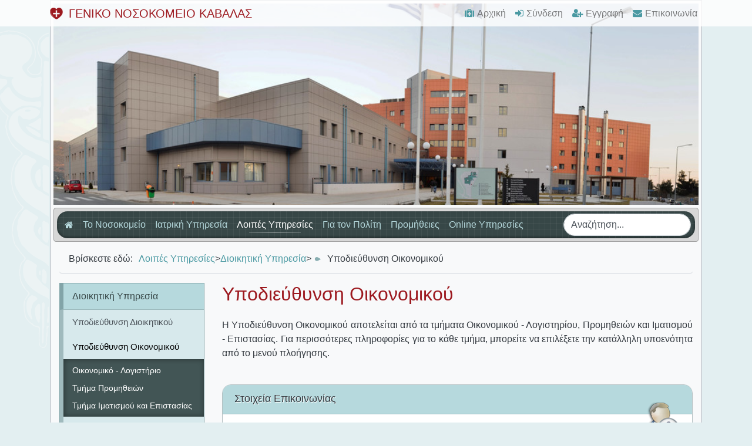

--- FILE ---
content_type: text/html; charset=utf-8
request_url: https://kavalahospital.gr/Services/Managing-Service/oikonomiko
body_size: 79729
content:
<!DOCTYPE html>
<html  >
<head id="head"><title>
	Υποδιεύθυνση  Οικονομικού - Γενικό Νοσοκομείο Καβάλας
</title><meta name="description" content="Η Υποδιεύθυνση Οικονομικού αποτελείται από τα τμήματα Οικονομικού - Λογιστηρίου, Προμηθειών και τα Γραφεία Ιματισμού και Επιστασίας." /> 
<meta charset="UTF-8" /> 
 
<link href="/App_Themes/Main/Images/favicon.ico" type="image/x-icon" rel="shortcut icon"/>
<link href="/App_Themes/Main/Images/favicon.ico" type="image/x-icon" rel="icon"/>
<link rel="stylesheet" href="https://cdnjs.cloudflare.com/ajax/libs/fancybox/3.3.5/jquery.fancybox.min.css" /><link rel="stylesheet" href="/CMSPages/GetResource.ashx?stylesheetfile=/StaticFiles/vendor/jquery-ui-1.12.1.custom/jquery-ui.css" /><link rel="stylesheet" href="/CMSPages/GetResource.ashx?stylesheetfile=/StaticFiles/dist/main.css" />
    <script src="//code.jquery.com/jquery-3.3.1.min.js"></script>
<link href="/CMSPages/GetResource.ashx?_webparts=677" type="text/css" rel="stylesheet"/>
</head>
<body class="LTR Chrome ELGR ContentBody" >
    
    <form method="post" action="/Services/Managing-Service/oikonomiko" onsubmit="javascript:return WebForm_OnSubmit();" id="form">
<div class="aspNetHidden">
<input type="hidden" name="__CMSCsrfToken" id="__CMSCsrfToken" value="xGUngUD+1jSj/KAaPGrlfZxTiPlV6UTZNYXjbm+7Vz8cECqoLU/ER10D+sqlDMIisRDDsXos7CDGYzuoYx1uq+SfrFgDATGjiRWBnmSa41w=" />
<input type="hidden" name="__EVENTTARGET" id="__EVENTTARGET" value="" />
<input type="hidden" name="__EVENTARGUMENT" id="__EVENTARGUMENT" value="" />
<input type="hidden" name="__VIEWSTATE" id="__VIEWSTATE" value="[base64]/rIN8h6XE1Sk5zxceIepYGaz/+2OYZ5kl0OzU5Ryly2a1SXa8s4pDo3taU+Gq/XhPd52iaGOyNDIq0tvKA5byhVEiugCLzsv1rhPCJGYqPlgSxrHjt9iDJPqjtiEVeWtAlCPP6Mcx3ewsxnf1YMhxBurdDtaZvCHM0tqe5Y0A6eIk/uJJVkspyiKSz81fWYF5L/zz3aX8UmoZekajXYLonLp3/3tgNGNwDPEH3oI4ZJulyt64K6NN+3heGCShDKY7gQLtnZlcQMlypwgRbOFcZYKe/eEpN7IAFOjjuaX1YKIeaxxkpxZ0ykawmBttabV24k8tVm8aEoc2d/0g2ANURzYr/W5IPeBOYKPMi0ZxUC4ScHWxI2hYuCETzdS9oTS9uhutq3n2g5Zp4tEj1Vv2xk+AXlHcNW+rO5Kx0VMvlT9UrXu4+vGPHeuiAxunNIV3q9KZdQ6/vEQt8zSx4106N32BHYF3XXbtkW++i0dYKgmdir/+jgiDCJVVUGa1lf2NkKow1yPFd38As6IeLTLRwcv4jEAowXx8M+K7qw7ULxasrVu08lm461i65GEYoz21HZMYxMoO5QMZcisx8R36Muus6MbqyP0iHqtHAvHsBtOJc9qtiUF2tZ7BJ9UohWxi/LDcVNG7jNyNvOs3e/hRKQmH8kWbo2D1MwDDotbOe74RNXkBvJdxk8VVqTakDmjJHO4aTCnjBvABQcJkuSS439YURuTGZboQ6v13oay2qy2KGRZEojNlmKvxIS4820X5WOVUnBsjs5xiQR5a8R7FfZ5LH8evNPaM5BE8u3OzADgUs/STBV/S0ZzJx2hN/[base64]/rU3JciiyIGcJiFsE5OzI7mk2xQQOpZTpj/N1eVIrbpC4iyhBs0tywI4EdxeKx0sJY0tzHbcoWb0r5BBFUfxc+Urq/+n4Og5x/w8UezlPMgP6KqEDlPCcG/[base64]/0pbOypnNLBknB2+5unYwM7tl5QXEcMBYGHr9XRLb7eoz2enrvS3zyLcyDYVjybOTmBnjVXgSi1UFpy4pdLO/[base64]/LNO59loUuXubS9csguosyfjjz+L22VbozAJJ9F3yP3qRDS5jxEW7mV0tFw1iJFG+j+802rsbuqzurPfe2mpNsWipihOtdz+XpvGX5aepMYmR3uQXrJ+uaWtQH4RaBhDM2c3hAnH7071t2EBPuniyUfXryyPRHlMP6kogRtrLb8al2v+vx/daLNNjuHuRkzpQetVyWisvcalN/axLhUq/KWMrr7hyJO+mPcOtWq5t3CZ70tkyFHP/02MK/J5IvBf0EcuCubapm6oyb1YekYaszz/h9Kzmo5qU0GGrq1GnIlgiXjYGbyM6+fL/3LOnNoAs2qdpOjcjO7v4aCN0jMV1Cv9M4FHCelM446XPCciwlsaP+mzhhVUswRvoxryKiVqcMw67nmWDpvEefTpJpoBIGZP/RJle0lu/m27mmSsgC0fMpjiOHIH/6ycgKmfShOzCpzQfiXfv6zkuOVVJlfU/UmlSfqO676HZLS8yN8mb8pDzPSY4KKVWreXaRH45wr4Xc9qfEtf960dQ0CPHVzkmw5/5GW6W8g79stoZ8vv400KUBHoXi8oGC8WzQRkOyjR5ko+4ASyE9pgfFcP+FJszm0AicnaLiH+jokM+PtT5bNUYjZH/tWhJ3KIMjdZE3Y5/OMlJ8pn7U0aUfvG4RaF3TNNkYo2z8qabMQrUjdAcro9YAAHuXM1AiDLd4T1460LsrkZ1fTq8CUd4TPGMpx4WsFv8sT+MQT1PJ0VG9Rp8g+Ks4DU8Mdq1sSsORuTlVf7XJqRSGm+MmpRiHhTAX8ZkR/i4odRgKr13S5tNpAHQ6I57cPwz576A4B8sY0Rz9N2mtBT6XRmbtX5pv+Q1mGKKg8h/3JjVxLTvFJiYrZoCo7iIaXMTFHC85mrLtJF0n8Z0UB4VVPzpqPdMcoWJTY+AHDPclkDkbn6B7zy06F+RoLGk3Y4PGoctPbL3wT/9DUBdQyjknSMhk5hQvZpi+dSTz0XO0nKwuMOTCQqw70ieVbRA2itAuNc1jSvfz74bJyAiRD9cKfYCFYy/BlLeLNggN/mz64ySHavc21OY8NLE2xbya+dFhx+fnLdOPGNIQ5yziWHNLaqCo1/jyTZPp3neQ5ADRkHwHBikWiD3yd3JrQJbofrRATgDzgHR1sblLKUWv2oQ53m5cFb7LuzCkhjEM7/xTTki3k1m81yIJstGWCxObh25R/ge9cuW8EuASxI7D+wd885XT+xfrspVAY5vDqOQ9GPrcsNLFFImbDvv1+EtXIT1Zmx1nGK9MKXQG23vQAsEdSmchoVbP134oscBFRLZ61Joemamf0oSBUCxD4biYO11C0UwAjBS827eC0P/lhwRSOC5JH1VDSqyMTAbzWY5KhEngGXs0YashEt+CGG9TM5GEHNwzBMm5WbLXADE4cF7AI/BsxpFGr03ag0E40c9iTPwlnieFFlUnPOZhbAbaqwtkc5L9EimdD0Oip/SoYmGUIgWhL86C/Z6SmSclIwLSwz/OJcwQ6v4XjLyYWqeLpQArmW2Q6v2q935gtu+lWIbnlrF+O+kHFJXmJSQvNdSSMab23Vrs3JNRhB/kqn6EbK3hoxoIEIxE6sHCGc5n+z1nUkx92mpqiAW6zFMbO0RiWhpuae71hzTO2j9TZ5QNimRJILMHTXuReXRbTaTFvoQKyImjw3U0gueYQU1q8zCbPTdX/1suQXpHz/qTThZzSS/SyX/JKmXH/qgQdo0UY6KGJnx5E3TuVArWBlYEKdJMBiKsH4BSPdcis42DXOS5Pz85HO29W2zuTSzpPtMVOIPybRS91vilbGBqFk8KCv7F64tzHh3/K58sUBz1mGYziCQXZedPuVLFdAcyC5f4Q/rongrLSXPs2klogoXNia6XkjW0/LzifbBuuH4HN9f1h5aRcbDKuMo9OAOhV17LhJ1IjHL7LiUyjuYg6R1AE2QmfAQBJv+iZXyNCuGY1zKpT08Kwkqh9TcxbzK6LUZOnU0Obc9JBSx8i29nD4oxlK25lZEaCBW9pcO56KidjKxFBBvnnLuhYg5JxrFG4mQPezi8TNK/LzkE5T2eZeuc+t5wHQde9pAT/Zu7/CZRe4JoVBMr2UaLI3F7SNhHHyaXc7s4Ge2WFLD5f8Emc9+zF5iX9EK5LGQpqAZ+VLbmgqdTerqeR0na1Nk1jtP9ewzO3/NiNK4XT4ooXHDCPl1vGkk9vbyJ+bc2X2U+AjWmXpia08AJGDsxi/[base64]/CXBdv/5fFgzSNGH9YNQl5y6MObznbTZREsYWkrAbGR6LCkN0/JJx1thE3rKxdJaTDQYgBV+PJCMfLcFIXqMLOaYasKC9z/C36ujI24xjA133YKbvfKQBA9WaPBZO1TJbh43bPaOEnff0uKOlE7cl+YrRWBchAqNK+J9DXCrO9hkEZxSVAWiN7kNva2FMdP49qABvOxPnp6rRiWgx1ke1RUDW5nIdqmdDvCcMhv89foC6XFSjIGIGvrbDUP0x+t/MfKzgw5HuyfHvmTiiMmuYYMSv9hded56pNXGsRA0OTsl/5ngqi8/Fvb1ZoRiNtVpmgPuWrSqRdWU7imvVMaiOroXmXjxW46bG9AFJ5qKHsuZoQDdDPaCKkOYaAeMxUTR4dQFL+OGPb3U5xZGGvyVjTJxh+zX2b/DCRvUWUNE3gsI3//HTrBNf2tqHDR5xoHd4GZYsLhm6gZNfZAk4273GD7GOnID2pNfUDYK1JatxctDNo6cY73slru4PporRm1OeNwx1CAESzRyHBpwLe+o6qV4kT2u9rMcFMpVx3I/AxUCZ5FVU00S3VNYq3/gSXh+2HzVJh6BJpC6Glx23Re+TNeSD4S3fVMFaNrESn9HTJM7T0gvLRxtwIQMgR++H8/hskwUOEIK7uzUZegP2XUUOUtkNSB+pPOzMEoUznTD2aj8s8VEWX3ff1AtKyPx6gFJrhJAAEdwza+MzsSG7Gmy64LJ/EuKIvUXApZST2BSFE1NvxRlSzTvt3c5wJGQum8nSViiGLEr2AYLJ0VVCenAF+3ZAL2ElxS2nvDaS2vIbcc9fdiCaeadw9hftEdvXUvuI4l8l0rUGesgaI+cEcy/iM/apfi2dFyy2UbYvG/berEDLRKfOh0loKw3CrYnVgs7iKSl9tp702co6rr7tJqPyPr4kD7B1FMNWsCSaulY0Itctjz5V6z3rgLQNxSM5yRW+XpiKO7dlyGQ0xDwRam87SqQ+3vGbnoZN2ZFYK/+a6HGu/xm6MwyzCvTCCUcoRKYj3V3ZId0BMRoDABUKjNS35gwHi0yGSnfw+AXezleFeUrNmpYa7Do6eDQ7ttggGn0mrU1CTpT9IdmJyVtMWJbWAmPU3nZGr6ldxLuRnmBlEsjKJhWZ1AlhfV4Ekbd2Un7DenMpJegua0fb7OFlq4WATo/ZlMz9oppd+MKSny5Ocfl+Bp+RgnfsiI7U7TFFsGbLX9uoGWVsPnQwbwL3uxM6L/XAxOQ1A0ashVFhcPLnUraYprHnmnezmAbehJJIGCM76I9+v2HZmBsn0j7E/WPRpfRC2Xy8nefP+GFphWRUNU/aX8wjq1JyHZAisV9K5zwfn7UCu+L0AzuOPBHv82q5BDoZXZXJZmA5McKpYpGNCGoobYqcxolh1NGcOqxxoAq05sT7tODm0MHnXXn0gH1+GT5SB7hcrfe2TzVBOZ2Fw+zPpz7s/jd/hcNFWHml98+hNBqtJfkyUbGRKswAYpdKPrNxJD39QrHfPYppL4t/PVKYnNU7e8aq3BgSFKBbpIdwKGozPYRXl6S4lwd/mtGUqn78w2QoJw6/iIQApcN/HpOv+J7nCo1CGsqtjS2axkmsYJnbuUTcf9M+2jvs/FVAFaCJRw2qUCUfF2IWysc8MErkLdIgPaYnE2Z7u7tdxMuw5QRl6GqjyRz2xDiZy5Wwaxrd9afkdWGDhQ9nlseTN/PNkvQsSUEy6BMEtpepClW/O6NRpwrSZgSIpDrWuxTA0rZOcYnwZ8ZdeqqOxveC7Fk0z6TlnSJkUq9sP/QWj+I3PvqjBKoaXEvk356etxT5ah1qTMqFgSewyjcZPnzZMew+mbTaQs7Erd50JYcGLqgokDosJo4tFW4tjsE0Bf813rP6YOEWpCDHv0iVR80qubR3p0Lm5YbPi1MCnZMN66rZzAfehwVEpY7joyzyu2o7OmURmT77KJSGUAbRvrv907yEB9/JKmVWeYAGERAv9kbtKh7oMp8eJ5jZGNdHREm2p1FFN200YixuPrgqePZ7wAEcl4pc0/vp2LDnPe3mU2/[base64]/uJdVTOj0btXtHACHZlao3w5xakPdZ9cNXVO5Rpy4+OjyUKqQDQ/CpNRm9VCy9r3JuqondpM5xs/l0fgKUY69sKpTCJMbUWnUDULDWseAlkFle9AWnCu2/DVT/7BUAiKEydo3wos8vATVmFPXuH1MG5HXRRjyGOJPRk3ssxvDXGLWLRXmiIcrWQ2/tjsCk7pIvwN0Qv3tMZZUanHPzIf+VaC5uUfUqJvqds1uv+/2AhxsuRsbfVhFQoFP6YVKHtjcQpkZdp+W+RsBQceJ7rhX6wXJwvV9JD58heyIOgJAy/QJHOHll7I7MmaJhCaCOhFafBYkZ9YOIszH4vGYQA9i6AQqkND6ojB8fNGnxtC9sFjrKaE9v7arCr6LiUpJQ0KxG5uXbHbShIGYQBsLVTi1dv9xbyn1xQMLUcWZGf35oXY6auLQxFFgmb95kVpP1x1ynNqnscJALAg+xMPp4HsD6K5CZpFRwRigm+9Xnzs/TwUunwd7UE26SqQkl68oV+Jw6ZDst5EAARXFZa8sqdH4chqqXLTxNAbAmS4g3AhkiWFoStV/dcCALKlL5E6d584SuLSm3oYSRkZH1BRaU/o7m7cPjfmejdjGBY3Cnaa5bufR5t7vtzGF4Y2oH2RQkDz6XvEBPysNShZr+wqeMnTPw0Ws0xSYhS3INIw+c7WLykTkQWDuO3hatAETtagluzqEcka/3FBGXPxhHX+2iV79WrODJ/dhEqY1qYE/qAKAcqlCNb2oe7UArSYBVBGw7ngEIV+lKtYt3Txo/soLzTlk0OxpWiknd77n8spb3JGqjcEK1UJvV1R9kGYNvTyKCBmbn3N6Hb0w6oQz8XuReFxcfU+h1RsYwrxvZhfg96Kn4DYTwFxK627i7JYK+/rYH65l8thDcVvE3jmSOq0mAM+igAvZDlYJuuMVfW+Jv+Byq4McIQahsaWdyqIi5cdD2Z9FF3wWOCVpqjgqpOwDcrpEad28fOnH23EicpIeLBwVt0cNsClujBn2Yom90GqSJHlRLd8xIDYq/t9wVTKQ7/Zo+ErIvbGBgYWmkGH/aOSOI4zppLIPEIgYt7YxvL7mVo1Wyab0DuBlOVviJ6rzd2wgCSHh/vFhshu8nusC3RbPNdpIiJrOe2/8GS0CzrPO03yvFeVw8o8902y3Z/wDTOF0vOmF7t9mxbfeyQowA4RHMpE3TNrVh5pM6Ii4Cajxt73jATgDNmHO7KiimQUJujXV+TiR3gCMJc8sY/LbgzVkcm3UgH4GuW8f0XteVBYHzZKqE4Hy/e2RrSnEPbkWVbDqMaukhc70YHvjo2THIPY9OVzLLQYMDAuMFVB05h0grvcUJi9OO/3K2SJFbQlJi3Ge5VT2CyKC210jABkgTLq1dUY7E2n1wBv6mJcqxijb1cTOpOKddnPdDd/lQ5tiAr6YFd+7jLfHtdQliqTLMPHjFao4P2h6lopZqYS/cVeEX+G2qNROelKuaNOeI9VIl3pGjW+lWNQBggVIJXBPKmnt55kO03CtgWi5yyKfgBNRJ5odon+vctWGmjHqB/YVBAUT/sUYviuMgRCJFRNuFrgXS/q28PSL6T4z+VvQxxhJ5vQGhlI5fKKPWb1UzBMIVUuPlOWW6Hplv5b3dSPDxjVOHW4lWDRYeU0A9oc1/VPcC0iy/jF1/cAslvp3b7L4LZjAqDP2CmPOePYM2nERieusRWipuI6v0WTMzof+hmg7iK/aer21C/AH2ZXJmVtai9p38f6VkL8p6/FI47/USFXqUqI1rOQ5/Do1hABQpsMFr3F9/jnFfGtayrFaiGXhVGleVjEKAH5ulICzQQTQQB9Vl6WR3tTzg+UOcD1xlObqNP8YlxQfjeioK8ESzZuUyHDIAmUi46gf83t8z9nKCROoDMlsOxGmD0XniIO1SUCZ2Puj/pP9CIctW4UPkiYC6OnyryjA8SYyB3YaWuBJN6R5TUGbxBRF0XRKQ13c7+XtS94Lrk5JBXEDAYjTGRCRzxaz8Y+j+f26HPcJ0uvb7K3mUM24CpTDKcj5ebmyr8RFM+xMuGWPvnBMMamLS3+FUvhbWbOAFI0q8taQPDKB+LrCp7V4IN5NvyrC/v6R1Mf2DKXAp7pECS6XqpY/JkzD33DCnTNyw5jNiDL/HJJ5SMkSngx97ffPFN+cUA2cubJsf5Jm/xThKCMwtC/Ws02IB9nY0tBy5Ob30h5qh7ozBvyXfKTf2UxHHUIQ4dfblD61vch7EgoaoEx3FvUKUIxe3vtGQztXo4Snbyw3Ti0ui+LZqXu623fUUWgnDWXLx9+c3EOBrsSZyEvT20wU9v/5fLd/b6sfEo13qIcbcufN8AOZxE+WIncfntiRS5HaOSpvruNKL1jKgTs4W0yYKJceMVQzUfWZEcMA2QsY67JMF45cLdgMzW1SWCOTg9id+qB2Moj96iPpzDCur4PNQaQLlQXXWLw7M52EOnOYKe4Oyh58r9rJFxZv+m10Se/2TgT1Pt+LXcKcJWBNdPORxsoYNFLs1PiimuCpYuaeQKA9Tg/Fp8OLRzT8R/uQtsdaZa2759HreEO6R+f6yPW0UR2seEPikQxLSHf3wPbuh+HWCxKNyfk6Ra+RWVFVqYSofNjBbMFRv/62rVH522UIzngwBg3pd0yN0H5IQO4FtVNAa69vYgPKDgxxM9uXjCjfUtyZ1c3yS9b3YNfACZqYkGNp3hAPw3pclPOX80zLY7qtiDiEuuS4Nr3ZVLnFfJhrwDjdJxsbi+mAlHz4xYg1Z65a+YMPpfVLy5RWHOGX/Oj7ApzBMzx5uS59PjxLHnRBv0/K0xEIvS5Qgfrt/IzKGjk6+m7A2hb9xIw4DY+gl2KXCrJ6phVBTVhxHd11h3c1eOJ7i8c42rrvJHNKF87Jb5lBqG4Sd1swVEAPs8lInTGxRrFcxsfDpFCCw4/ZxTOTZSnYosV8WMvRW6LVGCVuZmFfw1j1MBMn63V+7K4BWObhcZ9dK5ZGJLMX5GrU9/tag2FoHqC0sloYE8ioIthvcqQEgwAHgGTgkoU3xysSeOZhjDsUB0Av4OxqAZzfxxc9kJxfeEn8GPjevtgsCMEzKp5BhiWI0HJIE/YbuLqwy8xjPmCoNGKISUe7AxET9zYIBHzNNSDn9TssTy//4G4pV08UE5dnv5uldNUgg9As5w6aKo7/uwEAKDB0VRozIkZehXEXXgBAdAvymJJKppoWHqa0UK3cC02vJRgwl1FyWPimb8eyBSnAxWliNiAxSUS33mVxWVpRsr9Re++y1YlbTTpBWrybKNgvB2vJ2BLWSP/0ErrQQDchJkJ5x1MoSnnG8YBcVXRBfI3XOw6OS2W2GnqhRCk9Sut2asNRSta+K8vm1A7cuADb50orOvCTu9uhtXsUoFPTacneSJ7XywHCGb0mP6ECBNZbMksCBsN8eNwm/egBUBNbLD6E0uwBmlAHh/Nnjw35emqJqNjb+43lr/M0nS17dUkfcM181ioXDmFgol/CqLpGSWoPSAFHrpmHHuo7Yn6DZ8QXl23IKiZvSnPkhClHFkBnJ+GA3kUSYCU5wA2IN+xhRchYRwxWqw0+6QHCbyztKEPLBPOrC0Zc6l3WBmGdSmZ43prOmLX/b17yeJm32f/iZp/NDmQhuYLX1rxfMaN54jvrQ1VFEEOBTAG6mLltavsoPZV543TkP/6EFp/lEsIKOn8ye6hPNJbnQtGkiYIhJL7rDzNiQbykGUhnRzN50yo6h4FKoh7WHYNLMSc11GzRtr7HyfWnWB5rfdiO9AX0Xgc3P6d4g/UR3FEL3ZnImIyUY9PRy4DJvmVLakwumrGebBifhacCPpRHPxFGD38LQKCWKD1pufVobodjnvmcCiB5auK0sv5gCfvMfF9aBaVXUWuwE+ymbQHgyDvO91NroYR26scnxSG9gPZJJRUJ5AW5/2Ih/LYw24zcDTfNbna/6m3B8fJhJS3vy6HCx/BRkjx4/1lk5S3IPdEb6HK1AZ7+qVAx6QUtH/U5TeIsF7Kinut+abtO+d0t4X7CJifkRIopHZE9TLZMgM4XQV5w0irl+50f+Y3HE+EPuzP7RQ/O0cGFmJt+7oWj5VT0Dpg2X7cm8bSJkyQVtEbuv7goQtJyR6zdh2iQvXemDfmkUWKk0HM55t/XhZlVsokLOI9JCQxluZ5BfGm19NODHsSUEpuUqcxQ9Cfdm9RV3usWrceFdvtqqWM1F4tMia1ICXJUPqUHlWoN0zfO/o/UAK3Mrwh42CvKMFnKhI8rbc93kgtWQq+CWBQ5xf1DBbFTh27gY+TgFf8y+2qBFzHeSdwQxduWu11mcEAxEfaVTl67um9vFP/nRThT44/enEMarL3DqbXhSKJIj9AKsZxEdjOkzM4+eDlOexDl4GRAtr6jD7hGTxp1M6BhN+pfKKJ2+InCU5aHPlyeuB93AKCvu68NfHgQQ6YwyhQh8/Rjim01ymBDVkGRqE8RhaCT3Gh8ilN0Btuek87W/2WMrnkINxdRTB3GAWSYfaHS+ZvOLLkzyywLp/RVk1Q8SOqzjQ3jKXlzT46ckCSYUj1g4+nZPtm60rW91SVXqcnEKGR6nc6NEvI25s/WVZKLyg+8V+7osg4ARM0OYwjodJnFtrb53dtgBLB2qpWL6q9vXcEte5sWyu02BQtmylXZ0NokrD3lcJcTQDhsEcHfBXiPm5imN/00vSc+HWU118aYqR5oup/7NroxrQCEcKGQ4F2HBirBACZeS+1FAc00hi8PSFcsVWrzHMLlh95IEiwSDktfT/9wU/MRQ/o+NJgOpKZNf6DZ6ysLuhGXnBKhtW7WvLxEIDj3WAq2drNrA8Xm0wS+ufwjEgxv5vLCd1E9Qiqzs7Lu7RZBAM5aSG1Rhqm/cWWKxpo3a5rbuF0IbVuF1yX2F3RwL03NWHFrzRxlfM1iA33jfK/nzb3fMMuJTJXZtLTXUDRYd5pon+Vo0crWk1mFx8GuhkgMpuAUt/t7R+Fr0Uo+GHmerYxBLQT/Uw5KX4jIy0ftiXn0AMeUbbfQzK0GYe87P9Fyj0PVQu7K/stlBxflJoKAmGEeNDbEUzUnmydyBq08WUhDm/Yx5ikvNC2GJCG7D4X29IHL+HyonmPhET6uFWj3DBM5ldAqugn4Er8yjD8TiZ8VeoSejdUyd9ojm6z9mqyP3KqpZErZ967Tp9ndK5IGaolRgKpERHEV/Mj5ctsjDpIXfyLUC+7WLF1kbupp0PIuKgcbvKCUBtUCLwv0Gv4F5vKkBmODbJ6tsU1Ykaf/IGp+CkEGERtiB+j5D5iL/qGpu21LBbDu/fRizPwZAT8DoK+S6jKiqytGSWrkVvXaGG/dF97v5YMGEbxLpERRlSSl57P2XVRZdjGQMF7xHrid1pHQhGnjYoBWc57/FimU8R9K1+thdBa2X6JEBk6pMXsyXo/eSeonQlYsRBHfvWG2EGeEpLz3sn7GDafJbuvUO8+p5lLc5L98KJJctdfFXY310FwsLXl76fp5gEPbZL95JH3RddD6yHWm5OgAiEnTigTdSBXneS7SmsV0eSNM5BvpEH7iNphkKMjqOeUUQG1Ei+giNYJyO64fKLUlDatT+zk4/Uy9Cg2TqF28IXeZ9I/x/8NakL939rZi+ScFXJpp9bp5gYFErgduimCIVXdwPdT306twIsxkijLqe8NZx/dGk5uAluEP+MEKpoTtj3HP1UVS6A8e6hQYbUfWsXCzLnWBw6bj5+UDF7TwxGwUBdm6y7GKqcegeePoRuOtiDyLf/+nugpqzxYKPMm6uDc1VkHTjFDtTxkRg3UhsPee+xxFINUBx1sDJcjjSkfQLSKcWqleLKpc6iDxjun+gv3z0o3W4GwuQyZoZpGTQmTfrFsP10UoMz9WI8FzjI+JmSfOn4DJu9NXTfemCHa0V2w25NNdUo9/HXodfKHMvnUC94ANSsMAFCRxNf1PmUv3nN5rCTfirX75/LBbCgrcU2F5Jh6592+51CI0nbQxKT0eVzk98lXVq6Am0hDvGC9eafWsXChv7/FjKrf33Q6yFyqbLJM0S0hyO4GT5315xIljD0aeXKpGTfMqpdkvmPBTlCkQu62CRbzf6kuZdTUCYrsOyRmeXVaUjSDsw48SQm/giGmYVOuBFpbK+p9yWgfD0SjbTdP64eXRGhGnNcR/IWH8GM7TlhtItmn7H5FGYeHwqls2t77fuTm6ezeoZ0bvZniDcrcuaagn8GDppFUBNThJIMANk36d4+kTOR0lC92KNXQttqobFq78xLXOy4kGqpkr67QnSn1A/uhBHTwBoAx7ndfHI6cum8ip/EEVEzfskJ2N9q9KP740RGmMe12VGN7IsYJHE0e36E1u+ET9DO8EfOu+hD7E2c/J1IxmZRlpFnWOkl7Q2I0k7DA2R/Rf3lVB7ECJua9tltJDg7HiyS1WikONAGN9P9Ye3Sgt79Imq3Le6gDwnkmCBGTeQGbh2G5MF/Ie8of8RDTRtigSuQJOhhhphs8oBRu5dpSVVGSgjzmW2b1zPy1+Kluquqpgq/jN2lIXpoBHxe0mQWpm/SpsWlm/ik8NSWzO+hN3gBCi12IV5jwULfwovfLjpi1Xzam4zwAd4trAZTbwn4jdwVuVoGxsFP8rtNeZpg7o/5vcRFqSLEHUYArmiulhvOIkRnQNU9QJapCScnl1om3+YwQ3EAa/xUCl44WouWOCg0UMiwLPp0RPODGlgJUBYlgbA91OVYoB/nOgIpKOKTVyW0PVg8wBBnfII1t/rjInqL4KAhgWT6OpjnN+pnx1gIEFAmFFeSBBD536zOE26uhfMUxIvNVYrTGPKnTc7dKlMn29IoU8oi9Po019kA+8RCviHUIrF6efeqGO+1BIrO1P/uIR7jwuwQ4f9wyvkWgkbc0BxVEVWPy791gHgnbjLm7oLI/XYUj20G+r4Gv9JkgSwozB8WzS0L0TPSzefAHgLA3l0Cz4EOM+pmyvLgOG1L4ieJEBFZsKdYZdYyYhdqp8nlmWMbur2MgFa19cRf3r0hRnT5wQk6/hxhNzIv3UpHTPCiEJc95/Q2Ydm7lvJYHJP9EXRcU3XpihzJCWw0Vvciukre0dUIY2zldR8Ep7F4687keULGJpMRYUgSRkWK+QDtgQX7m0fA8E2PtQywjZhlaZJvtxAJeErry7Dtz8OEt5QrYlxihZ2tJeN/qkDNGcmrYfKbNBOV8B0+TjLoespIhHjTHikSZg2R9StjktLX/6pePAooxyw+gSk0Sy5JBRPAZCc8lOvba8WHTpTnEbLQoqM2ah/syH+elnLKFD3U95EL8+PrCMDksOVEN0maX3nALfdfJIMGP3RT6Z+lsBDbAtGjl0Y4E7kw4ohE4901tIK6pjqbbw3a6zcfYQyTMERR/Qae1V/BIrH9osBVoZKVGYHrDN8xQ2JAioCliOtv7hBr8aBGRY3JCRupY/[base64]/xN31TutuWbUF2+nolJKty3Dn4UDeJeqVLH2M68J0ajknZQ8wqn2hmYnkmMWndShnRfBI/zIJqLZBiI/mqYacpNaf384UzrIB2mFnG04KsgwJ6wSrwOaZtyCzoQQIbrjNhY0zrUPdH6OZEpTg/QTc/[base64]/59wXPjefD4CaQfXVCAzSMRk+PcKznWlBt5OU58UEgkV1svKwNwoz9c0pFLBbpW/k40TBsI2I58IT3OLkzvIB9EGxbqjbVSbY5t9hM+0KhNzbNebto7WkD8Cv2t7PVX8GG58dLlntPOF1nT5p0teuRolwTzrLDblu4JyBoQ+GmUUmBbfdNrsZuB24XoPiGRiD33echtbnWPf8fOmmcAzyr9+Qen/2UkL72aZWStCBaRklIoyaKdWI4LExOZFS4H8AKNXsQ1mVXBPHAOibCwg2UVCyVL+3HMNl09J//ar3CnX1ht3WzDvHGcNnufq+gh3ik4FcbhklrX6YuUMfX+3Jd29jNVZ2G1+ZZ08xbIKjaLBsXywh/+30rezvdNvSMIE4ADJG+OC988JeHkEhCiXz0Ylo3OuYxPSk7oMpkLW4XOO+o2IKZX671ZZIidnEZNGoTBAx4dLGVcCgWc3JQJQVJ4lsH2A7LU77ZhdpqRKuseImQ4CSEkaC3qbfkTUN9Pp3THD8OHuEvmtgxwUccXZAxfDSIL4Z//CKjBIeu0c9j27skIdHojx6ktg6hBBT+/vnCiQgvMj85cofcexV2vQQ7lZevV6Lg73vdiM0siHZhz2fz6YNyEro0UGH1ZDhLUAhezqOwJqNI/gPjTcmz3GkNWdcogPJQ0GFzjgQV82v+EvVyX/VSjzQ0rTdqtqaeoVA8+CWhpTad7bhGun7JBB7Zhl6iCKifXNlYDc4S+a0spCyleiYZS0PLRSv/n1/TT5k1ymXEZePSM6OudFOAax+Tg+wSkUqWZXSkAoMmthkrFEwFYxUojuNEVcT+reDqXcAErlWMziFupNctKkC3/TyEu5ittgJXFBEKw9yxSozyy1YHMvoAw+81nk+HrIUYhPOIMQgIBJEe1alDaA+082fqSZoOA1CnO1lUbj+ZM+a5lpyYjpbIijQFasQUagfcqA5YAMzHeGJQl1XVBn9a4gmc/O0oXq2cxBRXFE2VGly+y8hS45lAxYiOgA/T3axUiU72SOTgN9FJ8P3x0/4Dp0xt6p3rm9LBxBVEwO2cFP82fNEyJpt3ooGAihmJ9XRHgVlPw+Ujwm6Mh35zu6tUPtVOaKc6VzkAqrIS1q1/WQRVb/SqB3Fivxl7sQRSFlnN7vw4ux5JQXo/24HZWqGCYaD2+EwZ8uFuaM2uJQe+v0KpTZ3LOM+13eI20Vkgje0A3EXW3X1AOvOTWFO+BVSJK6WvwaxusdF5KV2UjGI1A7EWizQz5IRF3Vm18aGCW8IBV7x9S48vz6Tk3OTpGv1HWSbPRFYApZQa1/P3iBa/754T/o5qfRcRIwejL16v+PG8LqOFeEEzshXOzCGVcpD7m86ji84btzVRISoeSXbsP4Leppy7kjf4j3LegHn+LGG4aVgomG+/uHS8ZI8+BxcaiyDw3AaLJhJGtCw+cD9lC6V9fHms0C5rYI1MXuAARtMT2BK/O8BkvhH7DQcl4OHWg79OgnuVZRL5q268LkXvDOamNkb/ujiihxtIWSR347CeRejYs5KXkkJG+uzdxGSSIdWs3Z043iS8UUSn9Ek1Bc2+KMzHmp7XxBDqjPsBMGWdqMOAU/UI2aGpUdzxf28nMnn/8nsm4vyvYPFvYAGMNyGoVvWcB2dwMDA+lDN4cEFRjLfPnmhIRQoe2xn+dlFr3sFC8IJrGcXvIClxO+p/Pjc8YRhYgvj5lui7VzStubv0pr6906wrtXpzy5Cl0ND2o3FX5xQlkZv+i43I5vt7V/lSMTJZPgphGjjHt95n1cL60gUAuaDLctO+jsOubHxrPqqvwuvt1f/smGO+Ixns+gyn4h0DqApd75vb94v5/MarmkIBCOV9Mq9ynasHFY3gRkkGrlQQkU17djD4GUn37FwEFrnYWlNjZ2/1lQucKuQPVIPTdu/0a+JFWzb3R2Dmah9e1TckUcZiUEtMmEElmne60RDsVbRq/Z48EYkDjowNwUqZRmTiApRiSS5yavEP+nLAXOkvj4RUxP5TQgYYpC+6GWjhTPggfC6BkeJVNXtZoSShRhfC+OZJ4AUk/0D9UUwxXO4vOx/DjGj66eigTMQexNnpoqBVXVUgMEK7u83NS4Qg8AiYcOe8sM4JxIybv55lWCtZEc4Sv5ceIVhZ29F6VP9eCaeO8NzzwbqSYaCq6tEQJ2f6TCWXvX+/LMo9o72s+YnZO2p9Y4/HMhJlqznBKGjdkWAGTGpiyumB+zrtsXcrSBqtFMlX1s0G06NzMrycHhYg3/9QXGP39ohaKE974JaItsL+uJAoAO4vglP5LqqQRvW516co+gl8dQsS0eUmr/9V7RfYlBuOAIU5Bp7cGqvQEgHm70uVZbocuSZGLk1AXxvvjwkNk+u5phYQsgVZTFPHrJy/3z3K7EHnKHYmRFdh5D1cEcule2ZM1CYzm81W3e4hQl84Io6DcCX3NYSCdcF/qmdsfR0w8EUlrOkKQsbytGlyn+YRSsvRDZqTeDH3/mlYbuhpELq9PlrqFKgwVd6Jdz852Ekl8U8E3ESHj0dWsdyCxokKCoI1i/br4nraGql37ifkn4ZkfuB19GwgC4EilhkIMn+B+bIMAAYiO+fJt3QxviWvPCWKxnRKBAY9MeB7DJXnLN/5uf5XWMDp9U9WE36jFsosKt1tFbX6yUw7XDDvxztFVC/9S7xzFJqH1hFwqP82HtWqw77eb7LTvRojiZRVwINfQ28oz/VrJMwhjehiAN7J9HtjvtlXVb1HSj9PCunkBlP5LxRmXxp2tYh3CUG5NcDal6ryW1Gf84DejytegdDx0RvHJ75qtb3m6dhGZuOqTR2MSZoRnk03GlE1CW9MiymyNV32xlnxE0ks9WObJGcNKfz/6SAfCjSlVsP4I1VwRWThGhStex9GxaEDEsE6soVS2st6E30LZsTVRHqd78xUxK3xuKN1cfhshwsl9S9+6k48YJbm2T23UaObAulh8LfiVumymIOE4aPnCDu7NjZiTy3VA1/fAMdy3J9jAA2FqzeK8gTYdV614smtSrLRk+MCfL8pvJsv46CCZLJJC03bltkYPGvwpFGb295NwHIekwh0k51BFIJ2Qld0RIs00l8ndx6DqAFkXaj7+cvWxfW93qZ/OTGFkwzVseyLOfhaeW1ilMrmSCdQ4ULu+H93MPT5ghxqgYXHIF5WZAdIJj7bJW9zc65y77NwewlsaAX0C8PRn9XmSJYphlP3Xa81TStFRtbRV14GXI+xmj3Ah7y9lDJyzwnuj+IBonoTvqs5dY/fLBxrHf8u1s0B6VxQojqvr12NZoTGioCjps0+8hNI1fOPk+FDqhsdH78SUsExD32F2jE68yB2nwth/pqQsZOIYik03QR8F3SLcxyU6cRUjQQb4fJbXcT/[base64]/[base64]/j+gLgDG+jO/gwMDhu8xK3v3NXxxRX2pu1IPK0iPqHV+36GQtpgp+LZ+TsbMW9P0jjJrDHMiIsc4FsPSm0WTw5c8mweWL6VKWBkj0cquXjxW3ZmjWH8hOEMof55mNwl1SNIrTlYJi5a3fTlTClJCe879craY/L41r4z2Ah6Tz/H8Be4qC657cw6y422YIYxWNWq1fHsIYuG6PXPCCWojI70FMs4YCBxj1gXvW+GJnTvypzHVVHis7JouKyIOQzruhaMi2b3qcoL8W6FWmoOItJ4EI/ILWaQJtGAHphEb/tyH7As3psZw1JqyA/S6LUpSWH8Hr7jWoGwxkZL122vDYrUfaWYhQtF2sPKguA323r+LsV6Qa2OuUNmo0J7Sz79yJEJX7sYQa5GWuAv1ftO/qpcsW34FcXEzYpnUefKw0TWBsU+mzQqJs0AWvLkoDbUTsAYA/o3Ee8botMd/AmLIVDfcxLMtMvnkXVxwAgRf8k9CDonptWNhmD7cS2YnhiwIpKTj8MolGa2wMriX/lkNCUjRwSFX3vYpTpo8ccDdXSUuyswO32PQIgB7HYiF9sM0RGBNyje9p2dPFbK0KC1XHussswmthSf8mEpXfmETjHHvV4OeQulqov1tBPs6J/BS/nXTGxnAp6+rgs2zq4BRU+UtdnxnbTt7vWVtDOphB34NQ3BYX0H9YLB6dFeNBTKcfQ/f4cNKCSJm6MKP9aW5ik0c+c7pf0R0pXhYvxdHy3Mvze9vGvdQEg4zfGYCZEINqrzZSmd5fHmD2AgIiV4MI7k9mX31dtC+x4gng5MvH34XFwQPUGQtO7T7ltfmuvKSYB/lQIe9yU8u/bsUHbjeompaK1oYstozLT0t2ruvgAEPlE0RrsnCjJN1P2KcovwI43oIF2noYgV7sdwJxTPbamVXuDrqmtx6ds4MECp0eQBD7FkqnsAwEDXpS6/gSYAULdMh3dP0L1wPa/nmZ3rKEjcYoerfEb+TOUOklChLFsNMkPbKNpdj1InE5bdKlJqtm148l4xGTZ0y82Vltv3lIliX5eQFOixKkA+BHVGBRAUHlmE5OSiyDy6SXOnHXnPBHV7ib0x6zyf4RdTMUeYcsP0aHxewNnV13p3HcU4GhO91HR2+lO/e7JP2mmc7ph1VeXhvsUiBZucB/lJb9GZGB7gyW2BYSpa/UzOro+UAR9dSo+2mjKSSoSUCJ0SArxQUwhffZp0JsKguvAv1ZZWjUCZSBGeh4iQiRx3pE9pMyNvLleQAncxvnygYqspAKOOeeDCwWwYwYUMY6cNi9JXmECVAowWIX/u4lAf2ykUbBwHJmHX+JotSTWsCP7SLOG/+mt50EjZwAInG2lB6sGBfmlBXOLPcReQObk6IpnP7AcmedequBviAxGU4QW0acg/lcIoZsA5XddJClhQtw1jBskPwP4pEHirYLp6P1Xc3rLUDmiSqaFzaBwiLL4cqJEOZ+ys9Zire5xH6QozFGyVmqXY+YgBu/JRYRZnOHs17hPKEuu6f0Ere4/06JFyG8mpWI6VP+8m2eyqR4IFg349hs+v4eiwydiJT6sk2xdyfnzFufXCZPa3XAtYKIiPzg18vIQg+pUqX2UhCmovWbZlSKxM+DC+w2MQ1iwT9DgVxugI39M6DsXMiB8J1zC31glsz/Cq3LENvMAQPUMLQ08aAol6aRuCuJ+7WsVW+L8gYEYdciGxdoLr+SKBo0y5debvUwpl+r7IgENO8MXwUUYJBg5TCPPAnWEr7gM2ouWnShIa3QqDc3xSaI/Gq7ElPVqWUyzUFrjrF5Cs3CmAydm83l+CwyHpxJmzQ/Oon0+fcBwYP7Dc4lDz4uTYelqW/e9g5MOuqJ/XiEecQtAT6tuPHympE0v5+xl+WBkT+6VVT1Avx0K1seAZ9+YnD7Um9yyQvNkMmwyqo+ZcKyyRoqWuCcQT78RVxOwpvGVP1XTqWciypuwhBMVdECxWenvvdiGgJR/+qGuOnTviAHXwasTd/oLsrE0eCZWlndrc5P3bMU1DMTPhr9EWn6X+gK7dy5vNdcnSBWgx1N3UQqnKCkdvwzrxU8vsVoamOV0FMS+dyL3tDhnWv5qhz8p6CkrEH9YkdXZmXSmmfOAHtTqr0bKg62EtWEJw5rsYjUqNL4w8T94bb78erZ/qUVLU2eQMXAdpTfXZC/YyYGzQNAAnINefzEDc6+PNqDP68RkmdWK+IUFmmH7Re7s+NKwE8FiwAqP47NMUcK0fueY3W0X2pnyshG6UZyhMggA53byIahJX9Om5NGHrz6iC/[base64]/ot+2q1PlJ1/MyDKJz1kbbF/NsK5faymYxhmvXPxTd1sGcWUiQfSrrGFKtdxDxMl9RIU8m/Sa9wDFEMrQD0fvCWBu3Z6GAgrS/TpaiJKD7BLlqv++SUXSESOhROPRc7pTbE28jjEnBk1wATKCtUaZRf98bebLXp2mOv/SeRFWUoGJq9QVNqiFHGaMwzaFJ0lu1EsPJOyNHKrHAVRt/GMqQqUqfBm65ng0Cdw4yH366ZSuH4DePqUlXmW0iSlx2N85d3viiP/[base64]/DfmT/Mbf6vTZ5AgWEBkVFM9yZ0JZ1H9NEf3YBDMuUa0B+y31Re1rAfaCiQY1cIbhgtZCxJTRvbnXh+OLxvm1F866J6IHFbVM81COEma9n+CPaiDalHaGnpVg6G+bp8RGPL6oLD/WZtUuiOvhrzTKy3EzM4KxBD3CKkU4gnAgQITwRZd+r+hQ1/rS9Y5CvNqG2+gKS/xzQTft4xAAIAjrvWdB89us5fi8cyHO/bYi8/xi71UW7tgaN+BiXtwa0p0ocpouNIHphvB9tvOQDCLnoflDiIx5zbgxvfca1HcFPOxs8nrGpOdpV3f4mv6X2geWUYNzMtPrbFsBCBFlzU47ACqLhvKAWcTNG0I9jAPO3W4Jou2W/eZIQ6rSuKKGEdwEJ+T0OLkTxfGy3fYI/QcrU+KTsSARhJJ6+hio1o4pOts74R8G7vYi410Oy+43rRXS/kpTPZkGVaOXKFXd9U990Lf5jpTfAiqaG9J7YEVMLJsX+3LybqzRon6uYr0hxZGu5VIKK+zDduEKaAz93LCmPtu0XvUosbJcfNFfO0ZueLjxVQapxxL5MEm+ECQ/4C+RAdCjmugAdv0GMcDsuhaRUWYtN6pyrTCEjiUWd57YWqGhmtLzPoK6x8N58JPJsWj5H7PztREhhTAIe9L9Ds5mAxzo/U1TAE4PwBQv49h4llW99RVtGQ7kdu2hVAOlmtb0lDnSzP5gYWm+khmVQ04RCgojjVuyoAxNWYub9E2jX3UEB85QtWFQU6Diw/fdDYnBdiaCRNk7h+arpCtwpDkOsG9/LnAz9Ohx4Xy0FP7AfI/3jHM6xr8WZoti2o1WYJvvGrNkMMGLgAIvngYj936QpJhuoJb25DyY7AJoPDE9Lcv8FfdvNW6bujRXts4LMYeS4Ht4fV8NvWfu+lR6y7lVwCA9YCw3lfjQ89EGH/cHwSbUN74qgcwJ2AIbFkZZa+Y3AUeRHkdXP3rVFz6Eo6AO6KaHPhUdvgsmHmOW9KWbbuvQDbPu3aQ2E0TUTNlgyIMTExgM5zBxD3g0nWeE5UlNDHg7Y+cBtqTpyaSE+Pyk8SmZHXQCrX7i8DDpJCYAvOv62j5WKYKLicaFi/15gliF5YAyGDCXpawdMJIkwMm9R9pwVVaEeFltMy9/sG0MMmkIhZMvefHBPaAXmU1dackUQ3rd5tHUmvcdKl3k5n/Pdl5jrKN6DIDkNEbKolXM3fk4bh3c/a2Q+/C4ABDf0xjoTXv/28LnaOA3gb1EPwty7kD8VoF49bpsZsn5zKIHJk4RFLUXM6RElPj3YrtO6txq/L2j94AfejLauJrZoZdtBJICaBXT0KwkMRLNlAY6hbcnRPkROYOIwv7IrbYhEm7KpVb7gRVjXY9xqc+n1oj7d7hQtNdIi8J/o4yUDobWrcDjmaS6GWA/FmIovCwt3WsglS3XQqcutuEjJoM+Nf8AnLFaN2bs18wBgIV7U+CondDRs+BB2z5/ufZLbYl0nJfrbLjJRqG0H6riD9yx2aGKyPd8he0ar5GEqZ7xnhVrLvWNWEFJyXPXFD0dNzHm/ncsiB9gaz6ztRbaJsTLTHtyNasTNBVSM8boIHrFF0KvCXvjVOixFe9zU0YUvHlTzqHQrzReHezVo3bX/t0e5AX9/pv5kVn5DCtnYmcRG+5kh8Aq1AYARbkP7W5J0yigmDEQohfKdXR0+g3OPpReEF27RCyAgi/nj+3LL9LwXIz0Vfhk2uAFOmlrQ2Q9nekWhGT4sGj1dQQkIycWUMtDg7T91B4nlghwdvkU23eNy3iRTT/DK/9fc8LfhFDyYhphDToU+Yj8nIe3zK5nqUZIHMLpT34iGMybeJclZmzchlqcEnkjVk3/6S16Q/poA2YRpV8TsCUHYSCxhwDNClnyeVmjwbatVqAmV7EJlFfmQFwuIqzn9i4amwyXXWenNjD0GmowLCONGVyBM77ARuWSIAZTDGcr0yfyItFgBcHMgv0I3AJEOob4kXOlbhCC4TF7fsMfB+jOGliyG1H2wENVMCYIoOQ0jOFsHQuyz1sTd41Os9aEO+5dx/a/yQ3+UN1w+BIrD4ybtWMpQtiAb7IEoIxspVkewXLsFZ7tSqO3ftT9mIry92uwlfJYgcde4ZMXnxG0TYSPM1wF6X06cSYbGEaWz4DRusISu8YUnkjVUqvdlo7vaPZ/nhH7OFoR32Z1553uWR8X8AdcsJbl1GEpTKrwMPrAH5+nGEll4ACSOnEIaflPeUqbGun7wzKt6Gh4fkZsz5XDVbc886rdIAbXAouxV51Td7n9vE34MVGpyLQeDYAiZY682eTcy+vf8dippdQdnDvJd7zPL+XDIFeax1/n8DCpsOOPijNOnvZvHyD7/nzLJgspOSnjPpu47kORtOkmcftiPYtiudRy3l3D1fEJXSoX3wi9KrOpI16H0T0agjeY4cBFz7oitebyXrHDHEZjs5582SqN5SJl45UzCxSVAatOH/KrkLq62INApm/oLFOxhmphoANDdrh/eP9pTV8oT2gJtlLMOZ/MWDPapF3lAMa5MjSWWpbztok/lJIhX2xEJ9Oaaumv9DTtOwRDBkganIVBVBQn0zgWAKLM29lyJNLHnv7qtfDMAbXKK0+7gU7955tTyUYwK+5s7diwcQQjxEY0TVIvPL0HNWDSY+izKN0YQRWDuc7ro82wrLSkwdKRgffqclZWogFetNzzOdivHCCYSz22ocBwwB9fqJGnCFZQ1ZMV/UMoUty4Q8Dxt7JibxbCLiFU0RDwlnKfmDbCJ+IGeOR1zgKRbcaEjAjt9/ZvJVT3LWGiEo7JhXFGqXK07MzI/RVgwt/56KldqexgNa0it5w4xQdTh/bhdH8pa3wWoPSe1FcJ9w3PRkQ0a7R/6Wck4Yq2lbi6zdQrjDeeaj63aw0t3ij+l2whHW4Xsi5tgJhiIkc9DT/NgN4isZtza8NPVOyORCv8dSPVLI0x3PkOaOyiLzqrp45grPqKoAexFCoK293yr5Odm5VO5dTAxq/tnFsl7ZnIIJaDFmi5yePGlvFuj7cZxC1j9wToSD6D+e/XqRwtOU+qDvM+7njZT40tdlrTtJNPkVDfUfpJzZVRgbf9yKG3lcMWdh/MvfMVxFPZIdHy6qFJVzeRSsPGg39nyQSvUxxSsmFLpp+JRg88IM9TbQ0HJru9tY2EX2WcyiqW0LTwTDI8JWiRZKQ0XF6FrJvpFbwO4bxUdwUgK+D37PZQOYnv4dByLFrZsUztJl7oiIPZYSVfk7gACCL+k75Un7LLGvxx5CyhGvTSKi0/lMbP/Ti9Pfgqx33ERTqpXDYbWy6Wab0VgXVaphtCK8CkgAVuJZ0IYBG7Z9B3bMZgO5OX0KOQT6iO7bzJeoFeCXnLck5dRslrkJkqDCOe/e2Pkweqg11TwHpJ/ysf5AhjNs181h3LTDN/OKKZNa54Wi++lBfc6gSNXuT55VvXL+5yMIggvkN1FuVo/AWvF3nUiAN0H2GqB2tx8JEby3X/U6/s65ywD2OTpYTkSgCtAhJV63EpL196A7ePAWezV+1YDqhGeIsMyrhScFpsV6CyipenxlhU9RZ2jH5sgLiYwI+/dbFf2M/81yaFnW9EUzCGIMfk5GjApEuSuVI1vrMDeBeW9GVuTcaZ9UijZ9TDE9d98EeWsJ+WJnqU3z1cx5wcu1M/N7YRmx8ZkSgiCTNtykFQiSyXQPT31XJHvnacp+rN+qJ+qjTU3j8otVSylDrwN34u9dC5fuk45HwqAp/xV7CLpzHark+FDbPsWOPUI7rEmssUAH/QReLBzn1b8ArdjB5LpYoD84PFQs9Ce1RI6hAxwvaMKzVziQmjTP4yGbPWuX/[base64]/IgplFTsOwlZ7cqLSUkMfX5KY7+O/dOVkObn37yfM/f1O3RwIJRD1huWUf18b8vz+8dSeghyieGIqQmkSKfAb/7ARv6NCMc5+Gwxszm50PKy0qMNY+2Wt2duEa/Qxwcg10NXuIYtPdRe7LODQFq3fdllrTQi52RKpw3lsb4JsrwSlUgC124vw4o26Spnz5pak1weYaxKHUMnZEh8A6m09oyvxJcxePPjIICqCnkpDPfaDgFraSWYkXmIjvXaqhWYQ++VgLEanoxm6b3g5k/vozjCNViIVH1mZyO+iMA6yAzpjmhGtmVUr1JT485gEoKlR722gqE35o5KxdXxNb2eZd4zxLMwv7yoN6e/L18bnlH2VCKYU6Ym7F1ymOAbhkuwM1sW4oMTHdTbmZBD0WDHuE2R1CFKVlHq56N6zcZK4cpqYFBiwdUmJDlA4786hnqkAnGwWtK3g62caRfTHAytYrnH0T8WqOEGptcOPwoXLz4lhaPRBKHCHcvySwj1quMx+odX+A0vB2kJ/7dyTaUlZJgprQa7iEShYiwTd7tJ9j1pCywsXI+NMOejM7khUScpfgkPcjPIzSaJGkWgpTAUXdkF84aGztZKU3eGzAMrVoPhi6QXXUkxpWXarggA/efOgseIWfYQna1duFoHRY6uNt8viNkyREvfPjQzpslrtp8GtKo2z89KXJZzmumCKMP5dTBMiWsuybKhO/1bF3px/5XmP5ZeHDdCBszqqlB/lq8QisH++jLjbATE7TClk6SCLMF46nEdY2yboKeHzkhsQQ+1h50dH3TVbAZrxY95jFCQaprhKBo4hmtDA5B0U907y2e5WLI6SmrBItWJnCeI2WOXTgXEtxTL5AYZOoYtV5o9OhLwdk+dtEJFLnDSeZHDBi+66sg5Qi6dSA6JP6xi7QQOzT/e5RbbwGt8kWxUCZQNFpc2OsciowKDh6m1EbBv3/s/XQzNlr+jRk/V2wQ3SgVnoLGuA5t2rcOfUgnhyn4baCi4AculCMHCOaq/zetVf4euXh98EJJ1ZGrCBvGrspMATBGpOXkmrMxxjG/EAbdy0FOCIgMb6XdPfd5++Q0zsq2/5l5e5QtfXn3IcqO4r+gIFo+GymyLv/tJwNTC9SfVekxWL9r23JP2mEFqb4iPxE2VfUw6ahqRLOphjSNiFyoVI6N+a03BAPYL9aBWXsqGnUmvFyAdCaG5vfDKVRVYAq3ZqcIhApy1B0d2NgSMhlK41cIl+Q2hrH2sO99EHz66ELBL6XyB3HzdTij2wr1Iy+kLqFDf7eD5YGt6haXQCbV3mHYWFbL6RhLP52HWN/XeoYzO67tGYNy20TyctJQ7voLTrrw2NrhLP18t9nvbOokEE6cR9zQPu8eGiRWZdOj8LNnEW7Q05kRLx1aBrHF7Ctn6APwby9p8qsa1pVTCIB6nxQDb4uAdkMcaQt9JEPKA+43zeJmG86g/[base64]/58uFaZM8IIx4BhAxsGhLJ2Y8ZzFJwQuYaMSIdsAjTo0dClqdAg3K1DtShrn6ZKdE16N3S8U3XE0hv8Idr0gaXFWII2a55mHfz9d5P98pkluZYaEAoYM9rUKw02d31nW/p3QMWLUFBp9Y0ravP7cYQ/[base64]/p0qJNTLJvHhi43oJzX6KM/e6OFsHiYv6qoKGsDclAgdTVQOZhQNcZXYxFbB28ZaQ6t7SYNiGs6z3H3XPyWUBkPcdhTYjpbfky5vTXdrV1+wjGMUXXBRPjrRuXckTYncAiXnpobser9R9aO7ZwZ+aF4VFvqmDD/4TqkS3FuThji9Y9+BFcijjBnMS7IbPAjHIHpuic5XR4IC9pSp6oQrZW18YEyB2zEcMwFhq0O9gaYZuCCslR80Q1p0IOsoRVKd4/TNOLV+JaZK1KMGXE+ELUvGT2mnIdHa0tK/Ydt/KsFJDx5z9lL7TU8GDNEzXkeW5xrd+LM8ae+m8iWr2P+qyBXyHfU9ZFjcwqZYJio2EvEtekZGlQjRk7c7GqOatQ8KVoVBQaXucgCfLKMfKPO7mWyw4EV4GAdUzEJPpDuulOOCbft0SNDYYj69OApMvxIhCSMv9p5txD4vDKQUwSmIXKFfxB/ppwx/WxvwGKG3hdmZ8XupoG2pne9F+EBypFdo2KYn0t1w3M/cdaXshzx3N1bjoZBjdOL0GAh1YcLZhDqna8bOKAGHBo6yEJbOA7clKRIioduanTOA3Hg5FxGK6o3r47oTUrDcBLQCeMxj386xd5kMGAswxsdr6vj4VOgajTMvRwpGSGRRL3YwWwASQpGApxz9jsJGPDNbaSpaJ1U7a9iFwSIa4RQ79/FeLKbQqwKYL0S9q3Fn7VIztDmMXhCZjO8daQi3ANqlVb1ZYS+8x7H8eY57yEKH+dSS6SDknJm7P+FIybMys4HSIrAO967TW8043BgLGlUqemNJzGmBaTQbNsumvQBjC8Rowu/xTOaz4IqtXLV2jvBPCgMxYUMnx9nQfbH056ep0TgcRxK/BLrNv2S8YjysbDb7SpACv5C6nhuyhfvFMDv8nIHzXtQO2y7HqnWYNd/AWt2oZaVCnEGFfUu8AOmw2djsk29c4gYtgZ//rbteg+FSLwnkRTcAgpdJMef2yaeHW20Xr2i7YDLdBwarRDXQHsKHiEVcJs5BCasQmzT8XJnj3x95CQRnGBsHbelr5PtlXBLfzjitWYshUW2etwHLFAvG/argxuL4dgRQEMzx0yGk7gEhKHTmffMEwxmrmp3jwFlv/[base64]/ZJiMKrCQJLJFJDHx0hEcg2prh+oDjab1zbFRhoZu9xwq5aFI4cdvXbDcY9aHrJwWhgT7we4976/B6Sew2DJJ13LF/ZHkpbFf1I8Gs9LvOOazjBAWUfDlpU1uOEO/bVBx+FryP0aDLiiZhyUhG0r2XRwR87K9rVU9RiJ1i9i/1X6ZwZ7EzMsn8Kwc2Dd2EGBmCDLTg7dkl1z+KWQBJa74Zs9NDuiiSFG/Euug0rCSvGoG9vaAoBfpEfvNclt6ZvZGRsuMCWWtGQlq+Fp2+S1XjsE3Bx8ArdtfHDD49t1B15R+veq+i8F5rQEXO2m/MYJ6QQ9ZuhhitNpBpDk3YMvKgkCL4voVN2uvCVJFHWA4KdA5a5WRrIBP4HHeDBaEIRnf0sV+5gWGiEStV5HnBQ7qDa/ZuPLWAjEoB82G113jx9UX3SNwLy/SwXHKg/[base64]/[base64]/yL3R4HX2zcliLB0tCa124q6M/z4qKYRZdEgmiZkmHn1IKBxQ1aBi5raC++E88GQhbAESCqIfLrmFzXwPGmfb6U51gcN0ch2ylC9gIH9c7KwGOIipPhceSGzFXw7Bzd8n5Iw/Nhjt9cA/jwIdK+7uk5yYPlyuZRvNgE6zWVtvIX0l+5LUbeQaX0VO/5CqS2i/3BopAUVSoIuk2Sv0F8dAVJlPmRfvi5UjGi02DeJ4oHunmCEtERTAWq9zkj0xVDSr+WxbQSkHh886I1ELj5glCup1+JSutsHb8kBQHQso+xATERG9oG/wxWSJWMPIxiGwaarPeG8e4vnCO38KdkPEcSmRjbjvznvGZDJ0dzpTc0DlOeF3qZDUrZU3/1aTHJohbL/p0xwHJ626DbjgrmJIQ4OV1lhdeE8T4Z3FEUFMAYQY186EthozLq0v2TsM0E9ZYec9RXA5TeinGlnrhOPS/OALzESi51onWpf4zd+NFGs3F9p5uS68fp6n3XZ3Xzd6h6l619qtTSXe/NcOht594D66Oc+Mt73J4XR+H4iv89Hi/aqGkIWJ1CN0k0pa22TcJHJYHEj6E1IBeAGBIq1sAwssrPyzolQFvisPGBR0dKYiZ0J4gtsStRu83eoNNhN5nxyFvWSkD2zeKLhH6Qgy7sOOHAcK7ke8GOZmqD6drYT8eyVfPtO/aYFNKsrbWTBx0UQ2i67tV6jdetyixXzMOFIfbRyZr7+bRHJipZ4OL6WU0+9sXFd26ZH9e8jeQVVIUgPLXu5D5t8ZnIzDVcRNlQPLWFm36cs4clTBLBlKSJ8s/ZcvSfZ/Ww4T9p70mFq2Y4szeP0m198GxfmrGq4JQuub2EdHCWtWu7Z6iX16YLFdM5KlihFhZuZds0yPytMiydNw+V1j3lvPG9CA99lMcsZdG7A7AmtoUhtwMkDeYzVXvwSdEpUhEeY+4vVKbN71ZmH9A3ux3OsC/WsefxuTvr0ZoHugwHBtxOyVsWRMt7RaiUhNiujwCUW3/[base64]/yA74BjlDZftWuGM9u7/u2y8zfKgfqMtY0EKDQhh6XH7KpHAqRwboSr64bO1wQMYGX1jdNMk9/K4A2vgZNnYzzGTwMxLLAGK+UWVYPl1lgcO7lktVgoS9gUSCXnWzrSinL9chSQlOJ2L2LpDRJdUF0jiSZiBtO1ecJyYgNT1wwcrR0o7rOSgk10Nlgqq9hbo/ui956DUn7JL0ILK+Z/[base64]/+5Crc/bLTgtoizsM0niuYGUewMg+idM8V1LFxeOPwt2iK3HIzKcbdL+NWO2doapa7wrh9ngILauEKKHZi6SHOPCdzCLnvAr7PFSO6D61BQFcdtCsZ+14WOX9Wg58cX5auJLyw24aBMbciwcYcv2cDVQPzmNKNnGIQiyQnCYUVV9/F+OBl9Gz5TwkPEFzS25+PW/VfHMO/[base64]/iE+495SIlEjn2Xbr99XJJsj4rF2078j1wuQRFaVM8W2VmxyidgEUSQkbxc6yOqkbUbiLSdL9nIl53j5dCqz5vxh+WLnOndrZbr7WymNRwvog8cnO60Jc+WUw2/XFkoMzqqhr11xCG9lgwURCmEEVPPfCUlmzw5LJBEzcYfMFZL9T4QdaRnwK20G9Q0Hh7xxnkG/IRe/7gl6Qj/bt7gY7nKk8PV4mBx7yobun0auoLCLYr6VdQLGaUw0xZf5HVTTzJYDkdIBPYDKFFIzR5WbWNljxYNv6lvJQl9+LcXtq0uZtRuvZD+eVjUy0983n+VSP5hXygdwBYxFvJVQqY3AXj4AJpSb2lK3t8aQWx/[base64]/r50mg6XlqZSyziH4JvdRo1IEWxwzNT7gt4ns/ipR/sUSEcA/57jEg9DMl7eMsWm+XGC7ydfkEnhsRYREVXp2NoymcCfmymkblivmgKNEDmow" />
</div>

<script type="text/javascript">
//<![CDATA[
var theForm = document.forms['form'];
if (!theForm) {
    theForm = document.form;
}
function __doPostBack(eventTarget, eventArgument) {
    if (!theForm.onsubmit || (theForm.onsubmit() != false)) {
        theForm.__EVENTTARGET.value = eventTarget;
        theForm.__EVENTARGUMENT.value = eventArgument;
        theForm.submit();
    }
}
//]]>
</script>


<script src="/WebResource.axd?d=pynGkmcFUV13He1Qd6_TZIzVTvNX4y2adrwAY5ywkbNbtObo4PVyEfosGxrrMkNdorJVsvsAshXo_4BHoHZizQ2&amp;t=638459896569584809" type="text/javascript"></script>

<input type="hidden" name="lng" id="lng" value="el-GR" />
<script src="/CMSPages/GetResource.ashx?scriptfile=%7e%2fCMSScripts%2fWebServiceCall.js" type="text/javascript"></script>
<script type="text/javascript">
	//<![CDATA[

function PM_Postback(param) { if (window.top.HideScreenLockWarningAndSync) { window.top.HideScreenLockWarningAndSync(1080); } if(window.CMSContentManager) { CMSContentManager.allowSubmit = true; }; __doPostBack('m$am',param); }
function PM_Callback(param, callback, ctx) { if (window.top.HideScreenLockWarningAndSync) { window.top.HideScreenLockWarningAndSync(1080); }if (window.CMSContentManager) { CMSContentManager.storeContentChangedStatus(); };WebForm_DoCallback('m$am',param,callback,ctx,null,true); }
//]]>
</script>
<script src="/ScriptResource.axd?d=NJmAwtEo3Ipnlaxl6CMhvgPLM9fs-mA406mBinnvAXJvBdyblcttBtrXZE_cWBFsA-iXUWhZ6fXUT1jjYxuGCo64sMx21RaHEZ1JbKWQmj6rpzkfl4FASSOySGQiCxmmLNxC5d0Y_6rcN02ap6A6GIsEHDFHTHkG-6e6nUlm_4Q1&amp;t=74258c30" type="text/javascript"></script>
<script src="/ScriptResource.axd?d=dwY9oWetJoJoVpgL6Zq8OK3wIH-nprrGWTdIeAFVWSIVPDX7pCYmDclpHHinq6NEhhU46l1ssgaI1GkJRgpxv0F0hpLm6_HfF6sFzkqXnmnFtbvijz1JSfIVrxb6ZkOQzMLjWxdRSKqG5eLCFOZLbSHy1F1iKBTJxUTHMcxZvjc1&amp;t=74258c30" type="text/javascript"></script>
<script src="/ScriptResource.axd?d=eE6V8nDbUVn0gtG6hKNX_IT6IxmeuM8A3ZBaAl4ntEs-VfiG9Emx8Up4QbbbUYJpG4nquXxigdrI84Os7q6_sW8jltkBUPTEk6jn75ZoOoZsQYbEOixyXj9FVrGglpNM0&amp;t=27679117" type="text/javascript"></script>
<script src="/ScriptResource.axd?d=mcAASOSteirJeuV-3by3UbLqIxkMHc7Ep6jSNy2TD3SoUe-j7DtGOZyvALoc1wNXuRzCu5yaG9doKMqtAugrSZfZAjRmGMNd8JvMdLCRQ-I1&amp;t=27679117" type="text/javascript"></script>
<script src="/ScriptResource.axd?d=jwf4VSQi7LeShc44FJ-gAdIJKM3tApjIbq8LSq9SDCXegJM5ErRiJF1PHTNKpM8Y2vOvWI7ZXTqoIWWOVGOy0RZLR0l3HSlTF5tIYmD8if2HuPrf3wMkAyG8ReUWR8570&amp;t=27679117" type="text/javascript"></script>
<script src="/ScriptResource.axd?d=HEFpVKbnoeQjkjHkFKu3MNYTcGW2tYL7Ym-VThGkQ32BIz2ieCWX8WqTDknjB4GcV6A1zftJqEBC-oDk9BGDktzYdOsM4NSkzXa6gHHdnGLVHuITvzss-cXxDf1pD2tb0&amp;t=27679117" type="text/javascript"></script>
<script src="/ScriptResource.axd?d=X6kQKInQS5YQqruiTh57iJs0DYLdkQE8-8BcL_bx8Ms2xauFN9v6xRmOkcvs8Ux3qDfGpRe4_-FXFd-KgnYJG_tOqKx8uGmYiN94JSoDdwTzmm3nZ7aOIWo3u_b_cicJ0&amp;t=27679117" type="text/javascript"></script>
<script type="text/javascript">
	//<![CDATA[

var CMS = CMS || {};
CMS.Application = {
  "language": "el",
  "imagesUrl": "/CMSPages/GetResource.ashx?image=%5bImages.zip%5d%2f",
  "isDebuggingEnabled": false,
  "applicationUrl": "/",
  "isDialog": false,
  "isRTL": "false"
};

//]]>
</script>
<script type="text/javascript">
//<![CDATA[
function WebForm_OnSubmit() {
null;
return true;
}
//]]>
</script>

<div class="aspNetHidden">

	<input type="hidden" name="__VIEWSTATEGENERATOR" id="__VIEWSTATEGENERATOR" value="A5343185" />
	<input type="hidden" name="__SCROLLPOSITIONX" id="__SCROLLPOSITIONX" value="0" />
	<input type="hidden" name="__SCROLLPOSITIONY" id="__SCROLLPOSITIONY" value="0" />
</div>
    <script type="text/javascript">
//<![CDATA[
Sys.WebForms.PageRequestManager._initialize('manScript', 'form', ['tctxM',''], [], [], 90, '');
//]]>
</script>

    <div id="ctxM">

</div>
    

<div id="page-wrapper" class="page-wrapper d-flex flex-column">
	<div class="container">
		<div id="page-content" class="page-content">

			<div id="page-header" class="page-header">
				<div class="header-top">
  <nav class="navbar navbar-expand-lg navbar-light">
    <div class="container">  
        <a class="navbar-brand font-weight-light text-secondary d-flex align-items-center" href="/home"><img src="/StaticFiles/src/img/logo.png" alt="logo" class="mr-10">ΓΕΝΙΚΟ ΝΟΣΟΚΟΜΕΙΟ ΚΑΒΑΛΑΣ</a>

<button class="navbar-toggler" type="button" data-toggle="collapse" data-target="#topNavBar" aria-controls="navbarNavAltMarkup" aria-expanded="false" aria-label="Toggle navigation">
  <span class="navbar-toggler-icon"></span>
</button>

<div class="collapse navbar-collapse justify-content-end" id="top-nav">
  <div class="navbar-nav">
    <a class="nav-item nav-link" href="/Home"><i class="fa fa-medkit text-primary mr-5"></i>Αρχική</a>

		
			<a class="nav-item nav-link" href="/Users/Login"><i class="fa fa-sign-in text-primary mr-5"></i>Σύνδεση</a>
			<a class="nav-item nav-link" href="/Users/Register"><i class="fa fa-user-plus text-primary mr-5"></i>Εγγραφή</a>
		
		
		
			
		<a class="nav-item nav-link" href="/Contact"><i class="fa fa-envelope text-primary mr-5"></i>Επικοινωνία</a>
  </div><!-- end .navbar-nav -->
</div><!-- end #top-nav -->
  
    </div>
  </nav>
</div><div class="header-slider m-5">
  

<div style="--aspect-ratio: 16/5">
	<img class="header-photo" alt="" src='/CMSPages/GetFile.aspx?guid=02e15b4b-d25c-4914-8752-5d6561187200&width=1100' />
</div>

</div><div class="main-nav p-5 rounded m-5">
  <nav class="navbar navbar-expand-lg">
	<button class="navbar-toggler" type="button" data-toggle="collapse" data-target="#main-navbar" aria-controls="main-navbar" aria-expanded="false" aria-label="Toggle navigation">
		<i class="fa fa-bars fa-lg text-white my-10"></i>
	</button>
	<div class="collapse navbar-collapse" id="main-navbar"><div class="form-inline"><div id="p_lt_ctl00_MainMenuWebPartZone_MainMenuWebPartZone_zone_SmartSearchBox_pnlSearch" class="searchBox" onkeypress="javascript:return WebForm_FireDefaultButton(event, &#39;p_lt_ctl00_MainMenuWebPartZone_MainMenuWebPartZone_zone_SmartSearchBox_btnSearch&#39;)">
	
    <label for="p_lt_ctl00_MainMenuWebPartZone_MainMenuWebPartZone_zone_SmartSearchBox_txtWord" id="p_lt_ctl00_MainMenuWebPartZone_MainMenuWebPartZone_zone_SmartSearchBox_lblSearch" style="display:none;">Αναζήτηση:</label>
    <input type="hidden" name="p$lt$ctl00$MainMenuWebPartZone$MainMenuWebPartZone_zone$SmartSearchBox$txtWord_exWatermark_ClientState" id="p_lt_ctl00_MainMenuWebPartZone_MainMenuWebPartZone_zone_SmartSearchBox_txtWord_exWatermark_ClientState" /><input name="p$lt$ctl00$MainMenuWebPartZone$MainMenuWebPartZone_zone$SmartSearchBox$txtWord" type="text" maxlength="1000" id="p_lt_ctl00_MainMenuWebPartZone_MainMenuWebPartZone_zone_SmartSearchBox_txtWord" class="nav-search form-control mr-sm-2" />
    <input type="submit" name="p$lt$ctl00$MainMenuWebPartZone$MainMenuWebPartZone_zone$SmartSearchBox$btnSearch" value="Αναζήτηση" id="p_lt_ctl00_MainMenuWebPartZone_MainMenuWebPartZone_zone_SmartSearchBox_btnSearch" class="btn btn-outline-success my-2 my-sm-0 d-none btn-default" />
    
    <div id="p_lt_ctl00_MainMenuWebPartZone_MainMenuWebPartZone_zone_SmartSearchBox_pnlPredictiveResultsHolder" class="predictiveSearchHolder">

	</div>

</div>
</div><ul class="navbar-nav mr-auto mt-2 mt-lg-0">
<li class="nav-item  ">
	<a class="nav-link d-flex flex-column justify-content-center h-100" href="/home">
		<i class='fa fa-home'></i>
	</a> 
	
</li><li class="nav-item mega ">
	<a class="nav-link d-flex flex-column justify-content-center h-100" href="/the-hospital">
		Το Νοσοκομείο
	</a> 
	<ul><li>
	<a href="/the-hospital/genika">Γενικά για το Νοσοκομείο</a>
	<ul><li>
	<a href="/the-hospital/genika/history">Ιστορικά Στοιχεία</a>
	
</li><li>
	<a href="/the-hospital/genika/building-equipment">Κτιριακός Εξοπλισμός</a>
	
</li><li>
	<a href="/the-hospital/genika/beds">Δύναμη Κλινών</a>
	
</li><li>
	<a href="/the-hospital/genika/human-resources">Ανθρώπινο Δυναμικό</a>
	
</li><li>
	<a href="/the-hospital/genika/specializations">Χορηγούμενες Ειδικότητες</a>
	
</li></ul>
</li><li>
	<a href="/the-hospital/dioikisi">Διοίκηση</a>
	<ul><li>
	<a href="/the-hospital/dioikisi/Director">Διοικητής</a>
	
</li><li>
	<a href="/the-hospital/dioikisi/deputy_director">Αναπληρωτής Διοικητής</a>
	
</li><li>
	<a href="/the-hospital/dioikisi/council">Διοικητικό Συμβούλιο</a>
	
</li><li>
	<a href="/the-hospital/dioikisi/epistimoniki-epitropi">Επιστημονικό Συμβούλιο</a>
	
</li></ul>
</li><li>
	<a href="/the-hospital/statistika">Στατιστικά Στοιχεία</a>
	<ul><li>
	<a href="/the-hospital/statistika/kinisi">Κίνηση Θεραπευτηρίου</a>
	
</li><li>
	<a href="/the-hospital/statistika/demographics">Δημογραφικά Στοιχεία</a>
	
</li><li>
	<a href="/the-hospital/statistika/tameia">Ασφαλιστικά Ταμεία</a>
	
</li><li>
	<a href="/the-hospital/statistika/comparisons">Συγκριτικά Στοιχεία</a>
	
</li></ul>
</li><li>
	<a href="/the-hospital/organogrammata">Οργανόγραμμα</a>
	<ul><li>
	<a href="/the-hospital/organogrammata/organogramma-nosokomeiou">Οργ. Νοσοκομείου</a>
	
</li><li>
	<a href="/the-hospital/organogrammata/organogrammata-ypiresion">Οργ. Υπηρεσιών</a>
	<ul><li>
	<a href="/the-hospital/organogrammata/organogrammata-ypiresion/iatriki-ypiresia">Ιατρική</a>
	
</li><li>
	<a href="/the-hospital/organogrammata/organogrammata-ypiresion/nosileftiki-ypiresia">Νοσηλευτική</a>
	
</li><li>
	<a href="/the-hospital/organogrammata/organogrammata-ypiresion/dioikitiki-ypiresia">Διοικητική-Οικονομική-Πληροφορική</a>
	
</li><li>
	<a href="/the-hospital/organogrammata/organogrammata-ypiresion/texniki-ypiresia">Τεχνική-Ξενοδοχειακή</a>
	
</li></ul>
</li></ul>
</li><li>
	<a href="/the-hospital/Προγραμματα-Εργα-Νοσοκομειου">Προγράμματα/Έργα Νοσοκομείου</a>
	<ul><li>
	<a href="/the-hospital/Προγραμματα-Εργα-Νοσοκομειου/Εργα-ΕΣΠΑ">Έργα ΕΣΠΑ</a>
	<ul><li>
	<a href="/the-hospital/Προγραμματα-Εργα-Νοσοκομειου/Εργα-ΕΣΠΑ/ergo_anartisi_1">Τίτλος Έργου: Προμήθεια και εγκατάσταση Ιατροτεχνολογικού και λοιπού εξοπλισμού για το Γ.Ν. Καβάλας</a>
	
</li><li>
	<a href="/the-hospital/Προγραμματα-Εργα-Νοσοκομειου/Εργα-ΕΣΠΑ/ergo_anartisi_2">Τίτλος Έργου: Προμήθεια και εγκατάσταση Ιατροτεχνολογικού και λοιπού εξοπλισμού για το Γ.Ν. Καβάλας</a>
	
</li><li>
	<a href="/the-hospital/Προγραμματα-Εργα-Νοσοκομειου/Εργα-ΕΣΠΑ/ergo_anartisi_3">Τίτλος Έργου: Προμήθεια Ιατρο-τεχνολογικού εξοπλισμού</a>
	
</li><li>
	<a href="/the-hospital/Προγραμματα-Εργα-Νοσοκομειου/Εργα-ΕΣΠΑ/ergo_anartisi_4">Τίτλος Έργου: Προμήθεια συστήματος ψηφιακού αγγειογράφου-στεφανιογράφου δυο επιπέδων, συστήματος εξω</a>
	
</li><li>
	<a href="/the-hospital/Προγραμματα-Εργα-Νοσοκομειου/Εργα-ΕΣΠΑ/titlos_upoergou_enisxusi_me_epikouriko_prosopiko">Τροποποίηση της Πράξης &#171;Ενίσχυση των Φορέων Υγείας με επικουρικό προσωπικό για την ανταπόκριση στις </a>
	
</li><li>
	<a href="/the-hospital/Προγραμματα-Εργα-Νοσοκομειου/Εργα-ΕΣΠΑ/titilos_ergou_promitheia_exoplismou_K-Y">Τίτλος Έργου: Προμήθεια Εξοπλισμού Κέντρων Υγείας του Γενικού Νοσοκομείου Καβάλας</a>
	
</li></ul>
</li><li>
	<a href="/the-hospital/Προγραμματα-Εργα-Νοσοκομειου/Εργο-E-Health-(1)">Έργο E/Health</a>
	
</li><li>
	<a href="/the-hospital/Προγραμματα-Εργα-Νοσοκομειου/Be-Health">Έργο Be Health</a>
	<ul><li>
	<a href="/the-hospital/Προγραμματα-Εργα-Νοσοκομειου/Be-Health/genika_behealth">Το πρόγραμμα BeHealth</a>
	
</li><li>
	<a href="/the-hospital/Προγραμματα-Εργα-Νοσοκομειου/Be-Health/plaisio_synergasias">Πλαίσιο συνεργασίας</a>
	
</li><li>
	<a href="/the-hospital/Προγραμματα-Εργα-Νοσοκομειου/Be-Health/ylopoiisi">Υλοποίηση έργου &amp; Ανάλυση πακέτων εργασίας</a>
	
</li><li>
	<a href="/the-hospital/Προγραμματα-Εργα-Νοσοκομειου/Be-Health/draseis_kai_exoplismos_gnk">Δράσεις και εξοπλισμός ΓΝ Καβάλας</a>
	
</li><li>
	<a href="/the-hospital/Προγραμματα-Εργα-Νοσοκομειου/Be-Health/behealth_results">Aποτελέσματα BeHealth</a>
	
</li></ul>
</li></ul>
</li></ul>
</li><li class="nav-item mega ">
	<a class="nav-link d-flex flex-column justify-content-center h-100" href="/Medical-Service">
		Ιατρική Υπηρεσία
	</a> 
	<ul><li>
	<a href="/Medical-Service/iatriki-ypiresia/Pathology-Dept-A">Παθολογικός Τομέας</a>
	<ul><li>
	<a href="/Medical-Service/iatriki-ypiresia/Pathology-Dept-A/Pathology-clinic-A">Α&#39; Παθολογική Κλινική</a>
	
</li><li>
	<a href="/Medical-Service/iatriki-ypiresia/Pathology-Dept-A/b-pathology">Β&#39; Παθολογική Κλινική</a>
	
</li><li>
	<a href="/Medical-Service/iatriki-ypiresia/Pathology-Dept-A/Kardiologiki">Καρδιολογική Κλινική</a>
	
</li><li>
	<a href="/Medical-Service/iatriki-ypiresia/Pathology-Dept-A/nefrology">Νεφρολογική Κλινική</a>
	
</li><li>
	<a href="/Medical-Service/iatriki-ypiresia/Pathology-Dept-A/pediatric_clinic">Παιδιατρική Κλινική</a>
	
</li><li>
	<a href="/Medical-Service/iatriki-ypiresia/Pathology-Dept-A/Pneuvmo-Clinic-B">Πνευμονολογική Κλινική</a>
	
</li><li>
	<a href="/Medical-Service/iatriki-ypiresia/Pathology-Dept-A/oncology">Μονάδα Ογκολογικού - Χημειοθεραπείας</a>
	
</li><li>
	<a href="/Medical-Service/iatriki-ypiresia/Pathology-Dept-A/Rheumatology-clinic">Μονάδα Ρευματολογικού</a>
	
</li><li>
	<a href="/Medical-Service/iatriki-ypiresia/Pathology-Dept-A/neurology">Μονάδα Νευρολογικού</a>
	
</li><li>
	<a href="/Medical-Service/iatriki-ypiresia/Pathology-Dept-A/fysikis_iatrikis_apokatastasis">Φυσικής Ιατρικής</a>
	
</li></ul>
</li><li>
	<a href="/Medical-Service/iatriki-ypiresia/Inter-Dept">Διατομεακά</a>
	<ul><li>
	<a href="/Medical-Service/iatriki-ypiresia/Inter-Dept/im_nosilias">Βραχείας Νοσηλείας</a>
	
</li><li>
	<a href="/Medical-Service/iatriki-ypiresia/Inter-Dept/epigonta">Αυτοτελές Τμήμα Επειγόντων Περιστατικών</a>
	
</li><li>
	<a href="/Medical-Service/iatriki-ypiresia/Inter-Dept/monada_entatikis_therapeias">Μονάδα Εντατικής θεραπείας</a>
	
</li></ul>
</li><li>
	<a href="/Medical-Service/iatriki-ypiresia/Surgery-Dept">Χειρουργικός Τομέας</a>
	<ul><li>
	<a href="/Medical-Service/iatriki-ypiresia/Surgery-Dept/b_xirourgiki">Χειρουργική</a>
	
</li><li>
	<a href="/Medical-Service/iatriki-ypiresia/Surgery-Dept/aggeioxeirourgiko">Αγγειοχειρουργικό</a>
	
</li><li>
	<a href="/Medical-Service/iatriki-ypiresia/Surgery-Dept/nevrixirourgiko">Νευροχειρουργική</a>
	
</li><li>
	<a href="/Medical-Service/iatriki-ypiresia/Surgery-Dept/orthopediki">Ορθοπεδική</a>
	
</li><li>
	<a href="/Medical-Service/iatriki-ypiresia/Surgery-Dept/ginekologiki">Μαιευτική - Γυναικολογική</a>
	
</li><li>
	<a href="/Medical-Service/iatriki-ypiresia/Surgery-Dept/ourologiko">Ουρολογική</a>
	
</li><li>
	<a href="/Medical-Service/iatriki-ypiresia/Surgery-Dept/Ofthalmologiki">Οφθαλμολογική</a>
	
</li><li>
	<a href="/Medical-Service/iatriki-ypiresia/Surgery-Dept/anaisthisiologiko">Αναισθησιολογικό</a>
	
</li><li>
	<a href="/Medical-Service/iatriki-ypiresia/Surgery-Dept/orl">Μονάδα Ω.Ρ.Λ. </a>
	
</li><li>
	<a href="/Medical-Service/iatriki-ypiresia/Surgery-Dept/dental-clinic">Μονάδα Οδοντιατρικού</a>
	
</li></ul>
</li><li>
	<a href="/Medical-Service/iatriki-ypiresia/Mental-Health-Dept">Τομέας Ψυχικής Υγείας</a>
	<ul><li>
	<a href="/Medical-Service/iatriki-ypiresia/Mental-Health-Dept/mental">Ψυχιατρικό</a>
	
</li></ul>
</li><li>
	<a href="/Medical-Service/iatriki-ypiresia/Lab-Dept">Εργαστηριακός Τομέας</a>
	<ul><li>
	<a href="/Medical-Service/iatriki-ypiresia/Lab-Dept/aimatologiko">Αιματολογικό</a>
	
</li><li>
	<a href="/Medical-Service/iatriki-ypiresia/Lab-Dept/vioximiko">Βιοχημικό</a>
	
</li><li>
	<a href="/Medical-Service/iatriki-ypiresia/Lab-Dept/piriniki">Πυρηνικής Ιατρικής</a>
	
</li><li>
	<a href="/Medical-Service/iatriki-ypiresia/Lab-Dept/aktinodiagnostiko">Ακτινοδιαγνωστικό</a>
	
</li><li>
	<a href="/Medical-Service/iatriki-ypiresia/Lab-Dept/aimodosia">Αιμοδοσίας</a>
	
</li><li>
	<a href="/Medical-Service/iatriki-ypiresia/Lab-Dept/kitarologiko">Κυτταρολογικό</a>
	
</li><li>
	<a href="/Medical-Service/iatriki-ypiresia/Lab-Dept/mikroviologiko">Βιοπαθολογικό</a>
	
</li><li>
	<a href="/Medical-Service/iatriki-ypiresia/Lab-Dept/iatrodikastis">Παθολογικής Ανατομικής </a>
	
</li><li>
	<a href="/Medical-Service/iatriki-ypiresia/Lab-Dept/farmakio">Φαρμακευτικό</a>
	
</li></ul>
</li><li>
	<a href="/Medical-Service/iatriki-ypiresia/lipa">Λοιπά τμήματα</a>
	<ul><li>
	<a href="/Medical-Service/iatriki-ypiresia/lipa/dieta">Διαιτολογίας - Διατροφής</a>
	
</li><li>
	<a href="/Medical-Service/iatriki-ypiresia/lipa/kinonikis_ergasias">Κοινωνικής Εργασίας</a>
	
</li><li>
	<a href="/Medical-Service/iatriki-ypiresia/lipa/paraiatriko">Παραϊατρικό </a>
	
</li></ul>
</li></ul>
</li><li class="nav-item mega active">
	<a class="nav-link d-flex flex-column justify-content-center h-100" href="/Services">
		Λοιπές Υπηρεσίες
	</a> 
	<ul><li>
	<a href="/Services/Managing-Service">Διοικητική Υπηρεσία</a>
	<ul><li>
	<a href="/Services/Managing-Service/dioikitik_oikonomiko">Υποδιεύθυνση Διοικητικού</a>
	<ul><li>
	<a href="/Services/Managing-Service/dioikitik_oikonomiko/tei_tep">Γραμματεία Τ.Ε.Ι. - Τ.Ε.Π</a>
	
</li><li>
	<a href="/Services/Managing-Service/dioikitik_oikonomiko/kinisis">Κίνησης Ασθενών</a>
	
</li><li>
	<a href="/Services/Managing-Service/dioikitik_oikonomiko/prosopikou">Τμήμα Προσωπικού</a>
	
</li><li>
	<a href="/Services/Managing-Service/dioikitik_oikonomiko/protokolo">Πρωτόκολλο</a>
	
</li></ul>
</li><li>
	<a href="/Services/Managing-Service/oikonomiko">Υποδιεύθυνση  Οικονομικού</a>
	<ul><li>
	<a href="/Services/Managing-Service/oikonomiko/oikonomiko_l">Οικονομικό - Λογιστήριο</a>
	
</li><li>
	<a href="/Services/Managing-Service/oikonomiko/Promithies">Τμήμα Προμηθειών</a>
	
</li><li>
	<a href="/Services/Managing-Service/oikonomiko/aftoteli_grafia">Τμήμα Ιματισμού και Επιστασίας</a>
	
</li></ul>
</li><li>
	<a href="/Services/Managing-Service/subdivision_informatics">Υποδιεύθυνση Πληροφορικής</a>
	<ul><li>
	<a href="/Services/Managing-Service/subdivision_informatics/software">Διαχείρισης Πληροφοριακών Συστημάτων</a>
	
</li><li>
	<a href="/Services/Managing-Service/subdivision_informatics/hardware">Τεχνικής Υποστήριξης Η/Υ &amp; Δικτύων</a>
	
</li></ul>
</li></ul>
</li><li>
	<a href="/Services/Nursing-Service">Νοσηλευτική Υπηρεσία</a>
	<ul><li>
	<a href="/Services/Nursing-Service/tomeis-nosileftikis">Τομείς Νοσηλευτικής</a>
	<ul><li>
	<a href="/Services/Nursing-Service/tomeis-nosileftikis/grekpnosil">Γραφείο Εκπαίδευσης Νοσηλευτικής Υπηρεσίας</a>
	
</li></ul>
</li><li>
	<a href="/Services/Nursing-Service/diek_kavalas">Σ.Α.Ε.Κ. Γ.Ν. Καβάλας</a>
	
</li></ul>
</li><li>
	<a href="/Services/Technical-Service">Tεχνική Υπηρεσία</a>
	<ul><li>
	<a href="/Services/Technical-Service/texnikou">Τμήμα Τεχνικού</a>
	
</li><li>
	<a href="/Services/Technical-Service/eggatastasis">Τμήμα Ηλ/ών Εγκατ/σεων</a>
	
</li><li>
	<a href="/Services/Technical-Service/vioiatriki">Βιοϊατρικής Τεχνολογίας</a>
	
</li></ul>
</li><li>
	<a href="/Services/Independent-Depts">Αυτοτελή Τμήματα</a>
	<ul><li>
	<a href="/Services/Independent-Depts/Μοναδα-Εσωτερικου-Ελεγχου">Μονάδα Εσωτερικού Ελέγχου </a>
	
</li><li>
	<a href="/Services/Independent-Depts/tmima_elegxou_poiotitas">Τμήμα Ελέγχου Ποιότητας, Έρευνας και Συνεχιζόμενης Εκπαίδευσης</a>
	
</li></ul>
</li><li>
	<a href="/Services/eidiko_grafeio">Ειδικό Γραφείο</a>
	<ul><li>
	<a href="/Services/eidiko_grafeio/grafeio_prostasias_liptwn_ypires_ygeias">Γραφείο Προστασίας Δικαιωμάτων Ληπτών/τριών Υπηρεσιών Υγείας</a>
	
</li></ul>
</li><li>
	<a href="/Services/kentra-ygeias">Κέντρα Υγείας</a>
	<ul><li>
	<a href="/Services/kentra-ygeias/ΚΕ-Φ-Ι-ΑΠ-Χρυσουπολης">ΚΕ.Φ.Ι.ΑΠ. Χρυσούπολης</a>
	
</li><li>
	<a href="/Services/kentra-ygeias/psyxikis-ygeias">Κέντρο Ψυχικής Υγείας</a>
	
</li></ul>
</li></ul>
</li><li class="nav-item mega ">
	<a class="nav-link d-flex flex-column justify-content-center h-100" href="/Patients">
		Για τον Πολίτη
	</a> 
	<ul><li>
	<a href="/Patients/COVID-19">COVID-19</a>
	
</li><li>
	<a href="/Patients/Εξωτερικοι-Ασθενεις">Εξωτερικοί Ασθενείς</a>
	<ul><li>
	<a href="/Patients/Εξωτερικοι-Ασθενεις/tei">Πρωινά Εξωτερικά Ιατρεία</a>
	
</li><li>
	<a href="/Patients/Εξωτερικοι-Ασθενεις/apogeymatina_iatreia">Απογευματινά Εξωτερικά Ιατρεία</a>
	
</li><li>
	<a href="/Patients/Εξωτερικοι-Ασθενεις/Τμημα-Επειγοντων-Περιστατικω">Τμήμα Επειγόντων Περιστατικών</a>
	
</li><li>
	<a href="/Patients/Εξωτερικοι-Ασθενεις/diadikasia_exetashs">Διαδικασία Εξέτασης</a>
	
</li></ul>
</li><li>
	<a href="/Patients/Εσωτερικοι-Ασθενεις">Εσωτερικοί Ασθενείς</a>
	<ul><li>
	<a href="/Patients/Εσωτερικοι-Ασθενεις/eisitirio_sto_nosokomeio">Εισιτήριο στο Νοσοκομείο</a>
	
</li><li>
	<a href="/Patients/Εσωτερικοι-Ασθενεις/paramoni_sto_nosokomeio">Παραμονή στο Νοσοκομείο</a>
	
</li><li>
	<a href="/Patients/Εσωτερικοι-Ασθενεις/exitirio_apo_to_nosokomeio">Εξιτήριο από το Νοσοκομείο</a>
	
</li></ul>
</li><li>
	<a href="/Patients/Δικαιωματα-Υποχρεωσεις">Δικαιώματα - Υποχρεώσεις</a>
	<ul><li>
	<a href="/Patients/Δικαιωματα-Υποχρεωσεις/Δικαιωματα-Ληπτων-Υπηρεσιων-Υγειας">Δικαιώματα Ληπτών Υπηρεσιών Υγείας</a>
	
</li><li>
	<a href="/Patients/Δικαιωματα-Υποχρεωσεις/Καλυψη-Ανασφαλιστων">Κάλυψη Ανασφαλίστων</a>
	
</li><li>
	<a href="/Patients/Δικαιωματα-Υποχρεωσεις/dikaiomata_as">Δικαιώματα Ασθενών του Νοσοκομείου</a>
	
</li><li>
	<a href="/Patients/Δικαιωματα-Υποχρεωσεις/ypoxreoseis_astheni">Υποχρεώσεις Ασθενών του Νοσοκομείου</a>
	
</li></ul>
</li><li>
	<a href="/Patients/Προσωπικα-Δεδομενα">Προσωπικά Δεδομένα</a>
	<ul><li>
	<a href="/Patients/Προσωπικα-Δεδομενα/Πολιτικη-Απορρητου-(1)">Πολιτική Προστασίας Προσωπικών Δεδομένων</a>
	
</li><li>
	<a href="/Patients/Προσωπικα-Δεδομενα/Πολιτικη-Απορρητου">Πολιτική Απορρήτου</a>
	
</li><li>
	<a href="/Patients/Προσωπικα-Δεδομενα/Ενημερωση-υποκειμενων-για-την-ασκηση-των-δικαιωματ">Ενημέρωση υποκειμένων για την άσκηση των δικαιωμάτων τους</a>
	
</li><li>
	<a href="/Patients/Προσωπικα-Δεδομενα/Κωδικας-Ιατρικης-Δεοντολογιας">Κώδικας Ιατρικής Δεοντολογίας</a>
	
</li><li>
	<a href="/Patients/Προσωπικα-Δεδομενα/Κωδικας-Νοσηλευτικης-Δεοντολογιας">Κώδικας Νοσηλευτικής Δεοντολογίας</a>
	
</li><li>
	<a href="/Patients/Προσωπικα-Δεδομενα/Κωδικας-Δεοντολογιας-Επιστημων-Πληροφορικης">Κώδικας Δεοντολογίας Επιστημών Πληροφορικής</a>
	
</li><li>
	<a href="/Patients/Προσωπικα-Δεδομενα/GDPR">Γενικά για το GDPR</a>
	
</li></ul>
</li><li>
	<a href="/Patients/Τηλεφωνικος-Καταλογος">Τηλεφωνικός Κατάλογος</a>
	<ul><li>
	<a href="/Patients/Τηλεφωνικος-Καταλογος/Ιατρικης-Υπηρεσιας">Ιατρική Υπηρεσία</a>
	
</li><li>
	<a href="/Patients/Τηλεφωνικος-Καταλογος/Νοσηλευτικης-Υπηρεσιας">Νοσηλευτική Υπηρεσία</a>
	
</li><li>
	<a href="/Patients/Τηλεφωνικος-Καταλογος/Διοικητικης-Οικονομικης-Υπηρεσιας">Διοικητική Υπηρεσία</a>
	
</li><li>
	<a href="/Patients/Τηλεφωνικος-Καταλογος/Τεχνικης-Υπηρεσιας">Τεχνική Υπηρεσία</a>
	
</li><li>
	<a href="/Patients/Τηλεφωνικος-Καταλογος/Phonebook">Συνοπτικός Τηλεφωνικός Κατάλογος</a>
	
</li></ul>
</li><li>
	<a href="/Patients/tropos_prosvasis">Τρόπος Πρόσβασης</a>
	
</li><li>
	<a href="/Patients/faq_aporrito">Συχνές Ερωτήσεις</a>
	<ul><li>
	<a href="/Patients/faq_aporrito/Προστασιας-Προσωπικων-Δεδομενων-GDPR">Προστασίας Προσωπικών Δεδομένων - GDPR</a>
	
</li></ul>
</li></ul>
</li><li class="nav-item  ">
	<a class="nav-link d-flex flex-column justify-content-center h-100" href="/SuppliesMenu">
		Προμήθειες
	</a> 
	<ul><li>
	<a href="/SuppliesMenu/promitheies_2026">Οικονομικό Έτος 2026</a>
	
</li><li>
	<a href="/SuppliesMenu/archived_years">Παλαιότερα Έτη</a>
	
</li></ul>
</li><li class="nav-item mega ">
	<a class="nav-link d-flex flex-column justify-content-center h-100" href="/User-Services">
		Online Υπηρεσίες
	</a> 
	<ul><li>
	<a href="/User-Services/Rendezvous">Ραντεβού</a>
	<ul><li>
	<a href="/User-Services/Rendezvous/Rendezvous-History">Τα ραντεβού μου</a>
	
</li><li>
	<a href="/User-Services/Rendezvous/Contacts">Οι επαφές μου</a>
	
</li></ul>
</li><li>
	<a href="/User-Services/Requests">Αιτήσεις</a>
	<ul><li>
	<a href="/User-Services/Requests/aitish-xorhghshs-pistopoihtikvn">Πληροφορίες</a>
	
</li><li>
	<a href="/User-Services/Requests/Αιτηση">Αίτηση</a>
	
</li><li>
	<a href="/User-Services/Requests/Forms-History">Ιστορικό Αιτήσεων</a>
	
</li></ul>
</li><li>
	<a href="/User-Services/My-Profile">Το προφίλ μου</a>
	
</li></ul>
</li>
<ul></div>
</nav>
</div>				
			</div><!-- end #page-header -->

			<div id="page-main" class="page-main">
				<div class="container">
	<nav aria-label="breadcrumb">
		<div class="breadcrumb bg-transparent border-bottom">
			<span class="mr-10">Βρίσκεστε εδώ:</span><a href="/Services/Managing-Service" class="mega">Λοιπές Υπηρεσίες</a> &gt; <a href="/Services/Managing-Service" class="CMSBreadCrumbsLink">Διοικητική Υπηρεσία</a> &gt; <span  class="CMSBreadCrumbsCurrentItem">Υποδιεύθυνση  Οικονομικού</span>

</div>
	</nav>
</div>

<div class="container">
	<div class="row">
		<div class="col-lg-3 order-last order-lg-0 sidebar">
          <nav class="side-nav">
  
	<ul id="menuElem">
		<li>
			<a href="/Services/Managing-Service">Διοικητική Υπηρεσία</a>
			<ul>
				<li>
					<a href="/Services/Managing-Service/dioikitik_oikonomiko">Υποδιεύθυνση Διοικητικού</a>
				</li>
				<li class="Highlighted">
					<a href="/Services/Managing-Service/oikonomiko">Υποδιεύθυνση  Οικονομικού</a>
					<ul>
						<li>
							<a href="/Services/Managing-Service/oikonomiko/oikonomiko_l">Οικονομικό - Λογιστήριο</a>
						</li>
						<li>
							<a href="/Services/Managing-Service/oikonomiko/Promithies">Τμήμα Προμηθειών</a>
						</li>
						<li>
							<a href="/Services/Managing-Service/oikonomiko/aftoteli_grafia">Τμήμα Ιματισμού και Επιστασίας</a>
						</li>

					</ul>
				</li>
				<li>
					<a href="/Services/Managing-Service/subdivision_informatics">Υποδιεύθυνση Πληροφορικής</a>
				</li>

			</ul>
		</li>
		<li>
			<a href="/Services/Nursing-Service">Νοσηλευτική Υπηρεσία</a>
		</li>
		<li>
			<a href="/Services/Technical-Service">Tεχνική Υπηρεσία</a>
		</li>
		<li>
			<a href="/Services/Independent-Depts">Αυτοτελή Τμήματα</a>
		</li>
		<li>
			<a href="http://kavalahospital.gr/other-Services/eidiko_grafeio/grafeio_prostasias_liptwn_ypires_ygeias">Ειδικό Γραφείο</a>
		</li>
		<li>
			<a href="/Services/kentra-ygeias">Κέντρα Υγείας</a>
		</li>

	</ul>



</nav><div class=''>
	
	<a 
		href='http://yyka.gov.gr/' 
		target='_blank'>
	

	

	<div class=''>
		<div id="p_lt_ctl01_pageplaceholder_p_lt_ctl00_BannersBasicRepeater_ctl00_ctl00_ctl00_divImage" class="card-img rounded-0 border p-10 mb-15 bg-white">
			<img class="img-fluid" src='/GetAttachment/782802a3-213f-4a68-bcea-8f6a4d0204c8/yyka?width=202' alt=''>
		</div>
		
    </div>
	
	</a>
	
</div>
<div class=''>
	
	<a 
		href='https://diavgeia.gov.gr/search?query=organizationId:%22%CE%9D%CE%9F%CE%9C.%CE%93%CE%95%CE%9D.%20%CE%9D%CE%9F%CE%A3%CE%9F%CE%9A%CE%9F%CE%9C%CE%95%CE%99%CE%9F%20%CE%9A%CE%91%CE%92%CE%91%CE%9B%CE%91%CE%A3%22&page=0&sort=recent' 
		target='_blank'>
	

	

	<div class=''>
		<div id="p_lt_ctl01_pageplaceholder_p_lt_ctl00_BannersBasicRepeater_ctl00_ctl01_ctl00_divImage" class="card-img rounded-0 border p-10 mb-15 bg-white">
			<img class="img-fluid" src='/GetAttachment/4f60c650-bd13-49d7-8d46-4b8a689c0f28/Διαύγεια?width=202' alt=''>
		</div>
		
    </div>
	
	</a>
	
</div>


        </div><!-- end .sidebar -->
        
        <div class="col-lg-9 main-column mb-25 mb-lg-0">
          <h1 class="page-heading">
  Υποδιεύθυνση  Οικονομικού
</h1>

<div class="page-main-content">
	

	
	
		<div class="typography tab-content">
			<div class="tab-pane active" id='tab-0'>
				<p style="text-align: justify;">Η Υποδιεύθυνση Οικονομικού αποτελείται από τα τμήματα Οικονομικού - Λογιστηρίου, Προμηθειών και Ιματισμού - Επιστασίας. Για περισσότερες πληροφορίες για το κάθε τμήμα, μπορείτε να επιλέξετε την κατάλληλη υποενότητα από το μενού πλοήγησης.</p>

			</div>

			
		</div>
	
</div><!-- end .page-main-content -->

<!-- SECONDARY CONTENT -->

<div class="card card-contact-info box">
  <div class="card-header">
    <h5>Στοιχεία Επικοινωνίας</h5>
  </div>
  <div class="card-body">
    <div class="row">
      <div class="col">
        <div class="columns">
          <dl>
	<dt>Αν. Υποδιευθύντρια</dt>
	<dd>Καρανικολή Δήμητρα</dd>
	<dt>Τηλέφωνο</dt>
	<dd><span class="skype_c2c_print_container">2513501590</span></dd>
	<dt>E-mail</dt>
	<dd>ypd.oikon@kavalahospital.gr</dd>
	<dt>Επίπεδο</dt>
	<dd>Ισόγειο</dd>
</dl>

<div class="skype_c2c_menu_container" id="skype_c2c_menu_container" onmouseout="SkypeClick2Call.MenuInjectionHandler.hideMenu(event)" onmouseover="SkypeClick2Call.MenuInjectionHandler.showMenu(this, event)" style="display: none;">
<div class="skype_c2c_menu_click2call"><a class="skype_c2c_menu_click2call_action" id="skype_c2c_menu_click2call_action">Call</a></div>

<div class="skype_c2c_menu_click2sms"><a class="skype_c2c_menu_click2sms_action" id="skype_c2c_menu_click2sms_action">Send SMS</a></div>

<div class="skype_c2c_menu_add2skype"><a class="skype_c2c_menu_add2skype_text" id="skype_c2c_menu_add2skype_text">Add to Skype</a></div>

<div class="skype_c2c_menu_toll_info"><span class="skype_c2c_menu_toll_callcredit">You&#39;ll need Skype Credit</span><span class="skype_c2c_menu_toll_free">Free via Skype</span></div>
</div>



        </div><!-- end .row -->
      </div><!-- end .col -->
      <div class="col col-img">
        <div class="card-img"><img src="/App_Themes/Main/images/icos/ico_personnel.png" alt=""></div>
      </div>
    </div><!-- end .row -->
  </div><!-- end .card-body -->
</div><div class="card box">
	<div class="card-header">
		<h5>Τομείς / Τμήματα</h5>
	</div>
	<div class="card-body">
		<div class="row">
			<div class="col">
				<ul class="columns">
                  
<li><a href='/Services/Managing-Service/oikonomiko/oikonomiko_l'>Οικονομικό - Λογιστήριο</a></li><li><a href='/Services/Managing-Service/oikonomiko/Promithies'>Τμήμα Προμηθειών</a></li><li><a href='/Services/Managing-Service/oikonomiko/aftoteli_grafia'>Τμήμα Ιματισμού και Επιστασίας</a></li>

                </ul><!-- end .row -->
			</div><!-- end .col -->
			<div class="col col-img">
				<div class="card-img"><img src="/App_Themes/Main/images/icos/ico_clinics.png" alt="Τομείς / Τμήματα"></div>
			</div>
		</div><!-- end .row -->
	</div><!-- end .card-body -->
</div><!-- end .card --><div class="card article-list mb-25">
	<div class="card-header box-header"><h5>Νέα & Ανακοινώσεις</h5></div>
  
<div class="article-item pb-30 rounded-0">
	<div class="card-body pb-15">
		<h5 class="card-title"><a href='/Services/Managing-Service/oikonomiko/Νεα/protupo_kwdika_deontologias_eswterikwn_elegktwn'>Πρότυπο Κώδικα Δεοντολογίας Εσωτερικών Ελεγκτών</a></h5>
		<div class="card-meta">
			<span class="mr-15"><i class="fa fa-calendar fa-sm text-primary mr-5"></i><small class="text-mute">Τετάρτη, 25 Σεπτεμβρίου 2024</small></span>
			<span class="mr-15 text-primary">
				<i class="fa fa-stethoscope fa-sm mr-5"></i>
				<small>
					<a href='/Services/Managing-Service/oikonomiko'>
						Υποδιεύθυνση  Οικονομικού
					</a>
				</small>
			</span>
		</div>
		<hr>
		<!-- end .cart-text -->
	</div><!-- end .card-body -->
	<div class="text-center">
		<a href='/Services/Managing-Service/oikonomiko/Νεα/protupo_kwdika_deontologias_eswterikwn_elegktwn' class="btn btn-outline-primary btn-sm px-20 btn-more">Περισσότερα</a>
	</div>
</div>

</div>
        </div>
    </div><!-- end .row -->
</div><!-- end .container -->
      
			</div><!-- end #page-main -->
		</div><!-- end .container -->
	</div><!-- end #page-content -->

	<div class="container">
		<div id="page-footer" class="page-footer">
			<div class="footer-top d-flex pt-10 pb-15">
  
<div class="col-4 px-0">
<h6 class="col-heading"><a href="/Contact">Στοιχεία Επικοινωνίας</a></h6>

<div class="col-content">
<p>Γενικό Νοσοκομείο Καβάλας<br />
Άγιος Σίλας<br />
Τ.Κ. 65500 ΚΑΒΑΛΑ</p>

<p>Τηλεφωνικό Κέντρο<br />
2513-50-1100</p>

<p><a href="/sitemap">Χάρτης περιεχομένων (sitemap)</a></p>
</div>
</div>


<div class="col-4 px-0">
	<h6 class="col-heading">Για τον ασθενή / επισκέπτη</h6>
	<div class='col-content'>
		<ul>
			<li>
	<a href="http://ec.europa.eu/health-eu/index_el.htm" target="_blank">
		Δικτυακή Πύλη ΕΕ για την Υγεία
	</a>
</li>
<li>
	<a href="http://www.who.int/en/" target="_blank">
		Παγκόσμιος Οργανισμός Υγείας
	</a>
</li>
<li>
	<a href="https://www.vrisko.gr/efimeries-farmakeion/kabala/" target="_blank">
		Εφημερεύοντα Φαρμακεία Καβάλας
	</a>
</li>
<li>
	<a href="http://www.anti-cancer.gr/" target="_blank">
		Εθνική Αντικαρκινική Εκστρατεία
	</a>
</li>
<li>
	<a href="http://www.keelpno.gr/" target="_blank">
		Κέντρο Ελέγχου &amp; Πρόληψης Νοσημάτων
	</a>
</li>
<li>
	<a href="http://www.eopyy.gov.gr/" target="_blank">
		Ε.Ο.Π.Υ.Υ. - Εθνικός Οργανισμός Παροχής Υπηρεσιών Υγείας
	</a>
</li>
<li>
	<a href="http://www.eom.gr/" target="_blank">
		Ε.Ο.Μ. – Εθνικός Οργανισμός Μεταμοσχεύσεων
	</a>
</li>
<li>
	<a href="https://keelpno.gr/" target="_blank">
		Κέντρο Ελέγχου &amp; Πρόληψης Νοσημάτων (ΚΕ.ΕΛ.Π.ΝΟ.)
	</a>
</li>
<li>
	<a href="https://healthatlas.gov.gr/#!/" target="_blank">
		Άτλας Υγείας
	</a>
</li>
<li>
	<a href="https://europa.eu/youreurope/citizens/health/index_el.htm" target="_blank">
		Η ευρώπη σου (Your Europe)
	</a>
</li>
<li>
	<a href="https://eody.gov.gr/" target="_blank">
		Εθνικός Οργανισμός Δημόσιας Υγείας (ΕΟΔΥ)
	</a>
</li>

		</ul>
	</div>
</div><div class="col-4 px-0">
	<h6 class="col-heading">Για το προσωπικό</h6>
	<div class='col-content'>
		<ul>
			<li>
	<a href="http://egesyk.blogspot.gr/" target="_blank">
		Ε.Γ.ΕΣΥ.Κ - Ένωση Ιατρών ΕΣΥ Καβάλας
	</a>
</li>
<li>
	<a href="http://www.moh.gov.gr/" target="_blank">
		Υπουργείο Υγείας
	</a>
</li>
<li>
	<a href="http://www.4ype.gr/" target="_blank">
		4η ΥΠΕ Μακεδονίας-Θράκης
	</a>
</li>
<li>
	<a href="http://et.diavgeia.gov.gr/f/kavalahospital/" target="_blank">
		Το Γενικό Νοσ. Καβάλας στη Διαύγεια
	</a>
</li>
<li>
	<a href="https://www.ygeianet.gr/" target="_blank">
		Υγειονομικός Χάρτης
	</a>
</li>
<li>
	<a href="http://portal.bi.moh.gov.gr/" target="_blank">
		BI-Health
	</a>
</li>
<li>
	<a href="http://www.eof.gr/" target="_blank">
		Εθνικός Οργανισμός Φαρμάκων
	</a>
</li>
<li>
	<a href="https://corpmail.otenet.gr/?_task=mail" target="_blank">
		Webmail Νοσοκομείου
	</a>
</li>

		</ul>
	</div>
</div>

</div><div class="footer-bottom container clearfix">
  <p class="pull-right"><a href="https://nortech.gr" target="_blank" title="Nortech"><span>created by</span> <i class="ni ni-nortech"></i> Nortech</a> / <a href="http://www.kentico.com" rel="nofollow" target="_blank" title="Kentico"><span>powered by</span> <i class="ni ni-kentico"></i> Kentico</a></p>
</div>
<link rel="stylesheet" href="https://nortech.gr/assets/stylesheet.css"/>

		</div><!-- end #page-footer -->
	</div><!-- end .container -->
</div><!-- end #page-wrapper -->
    
    

<script type="text/javascript">
	//<![CDATA[
WebServiceCall('/cmsapi/webanalytics', 'LogHit', '{"NodeAliasPath":"/Services/Managing-Service/oikonomiko","DocumentCultureCode":"el-GR","UrlReferrer":""}')
//]]>
</script>
<script type="text/javascript">
//<![CDATA[

var callBackFrameUrl='/WebResource.axd?d=beToSAE3vdsL1QUQUxjWdauKHX8zPniw9YwibUCnSoEBM24PEa4zu-mx7qlGunRCY7TBC-GGdcGPsv8q0zekgw2&t=638459896569584809';
WebForm_InitCallback();
theForm.oldSubmit = theForm.submit;
theForm.submit = WebForm_SaveScrollPositionSubmit;

theForm.oldOnSubmit = theForm.onsubmit;
theForm.onsubmit = WebForm_SaveScrollPositionOnSubmit;
Sys.Application.add_init(function() {
    $create(Sys.Extended.UI.TextBoxWatermarkBehavior, {"ClientStateFieldID":"p_lt_ctl00_MainMenuWebPartZone_MainMenuWebPartZone_zone_SmartSearchBox_txtWord_exWatermark_ClientState","id":"p_lt_ctl00_MainMenuWebPartZone_MainMenuWebPartZone_zone_SmartSearchBox_txtWord_exWatermark","watermarkText":"Αναζήτηση..."}, null, null, $get("p_lt_ctl00_MainMenuWebPartZone_MainMenuWebPartZone_zone_SmartSearchBox_txtWord"));
});
//]]>
</script>
</form>

    <script src="https://cdn.jsdelivr.net/npm/vue@2.6.14/dist/vue.js"></script>
	<script src="https://cdnjs.cloudflare.com/ajax/libs/popper.js/1.14.3/umd/popper.min.js" integrity="sha384-ZMP7rVo3mIykV+2+9J3UJ46jBk0WLaUAdn689aCwoqbBJiSnjAK/l8WvCWPIPm49" crossorigin="anonymous"></script>
	<script src="https://stackpath.bootstrapcdn.com/bootstrap/4.1.3/js/bootstrap.min.js" integrity="sha384-ChfqqxuZUCnJSK3+MXmPNIyE6ZbWh2IMqE241rYiqJxyMiZ6OW/JmZQ5stwEULTy" crossorigin="anonymous"></script>
    <script src="https://cdnjs.cloudflare.com/ajax/libs/fancybox/3.3.5/jquery.fancybox.min.js"></script>
    <script src="/StaticFiles/vendor/jquery-ui-1.12.1.custom/jquery-ui.js"></script>
    <script src="/StaticFiles/vendor/jquery-ui-1.12.1.custom/i18n/datepicker-el.js"></script>
    <script src="/StaticFiles/dist/main.js"></script>



<div style="height:0pt; overflow:auto; position:absolute; width:0pt">
<a href="https://www.paragaranti.com/" title="buraya tΔ±klayΔ±nΔ±z" target="_blank">buraya tΔ±klayΔ±nΔ±z</a>
<a href="https://www.cafeneve.com/" title="bahis siteleri" target="_blank">bahis siteleri</a>
<a href="https://www.paragaranti.com/" title="hoΕgeldin bonusu" target="_blank">hoΕgeldin bonusu</a>
<a href="https://pccab.com/" title="deneme bonusu 2025" target="_blank">deneme bonusu 2025</a>
<a href="https://beverlywoodbakery.com/" title="bahis siteleri (deneme bonusu)" target="_blank">bahis siteleri (deneme bonusu)</a>
</div>

</body>
</html>



--- FILE ---
content_type: text/css; charset=utf-8
request_url: https://kavalahospital.gr/CMSPages/GetResource.ashx?stylesheetfile=/StaticFiles/vendor/jquery-ui-1.12.1.custom/jquery-ui.css
body_size: 3658
content:
/*! jQuery UI - v1.12.1 - 2018-12-13
* http://jqueryui.com
* Includes: core.css, datepicker.css, theme.css
* To view and modify this theme, visit http://jqueryui.com/themeroller/?scope=.rendezvous-datepicker&folderName=rendezvous-picker&bgImgOpacityError=&bgImgOpacityHighlight=&bgImgOpacityActive=&bgImgOpacityHover=&bgImgOpacityDefault=&bgImgOpacityContent=&bgImgOpacityHeader=&cornerRadiusShadow=8px&offsetLeftShadow=0px&offsetTopShadow=0px&thicknessShadow=5px&opacityShadow=0&bgImgOpacityShadow=0&bgTextureShadow=flat&bgColorShadow=%23666666&opacityOverlay=30&bgImgOpacityOverlay=0&bgTextureOverlay=flat&bgColorOverlay=%23aaaaaa&iconColorError=%23cc0000&fcError=%235f3f3f&borderColorError=%23f1a899&bgTextureError=flat&bgColorError=%23fddfdf&iconColorHighlight=%2382a4a8&fcHighlight=%23333&borderColorHighlight=%2382a4a8&bgTextureHighlight=flat&bgColorHighlight=%23d7e9ec&iconColorActive=%23ffffff&fcActive=%23ffffff&borderColorActive=%2342838b&bgTextureActive=flat&bgColorActive=%234a99a2&iconColorHover=%23555555&fcHover=%232b2b2b&borderColorHover=%23cccccc&bgTextureHover=flat&bgColorHover=%23ededed&iconColorDefault=%23777777&fcDefault=%23454545&borderColorDefault=%23c5c5c5&bgTextureDefault=flat&bgColorDefault=%23f6f6f6&iconColorContent=%23444444&fcContent=%23333333&borderColorContent=%23dddddd&bgTextureContent=flat&bgColorContent=%23ffffff&iconColorHeader=%23fff&fcHeader=%23fff&borderColorHeader=%23dddddd&bgTextureHeader=flat&bgColorHeader=%2382a4a8&cornerRadius=3px&fwDefault=normal&fsDefault=1rem&ffDefault=Arial%2CHelvetica%2Csans-serif
* Copyright jQuery Foundation and other contributors; Licensed MIT */
.rendezvous-datepicker .ui-helper-hidden{display:none}.rendezvous-datepicker .ui-helper-hidden-accessible{border:0;clip:rect(0 0 0 0);height:1px;margin:-1px;overflow:hidden;padding:0;position:absolute;width:1px}.rendezvous-datepicker .ui-helper-reset{margin:0;padding:0;border:0;outline:0;line-height:1.3;text-decoration:none;font-size:100%;list-style:none}.rendezvous-datepicker .ui-helper-clearfix:before,.rendezvous-datepicker .ui-helper-clearfix:after{content:"";display:table;border-collapse:collapse}.rendezvous-datepicker .ui-helper-clearfix:after{clear:both}.rendezvous-datepicker .ui-helper-zfix{width:100%;height:100%;top:0;left:0;position:absolute;opacity:0;filter:Alpha(Opacity=0)}.rendezvous-datepicker .ui-front{z-index:100}.rendezvous-datepicker .ui-state-disabled{cursor:default !important;pointer-events:none}.rendezvous-datepicker .ui-icon{display:inline-block;vertical-align:middle;margin-top:-.25em;position:relative;text-indent:-99999px;overflow:hidden;background-repeat:no-repeat}.rendezvous-datepicker .ui-widget-icon-block{left:50%;margin-left:-8px;display:block}.rendezvous-datepicker .ui-widget-overlay{position:fixed;top:0;left:0;width:100%;height:100%}.rendezvous-datepicker .ui-datepicker{width:17em;padding:.2em .2em 0;display:none}.rendezvous-datepicker .ui-datepicker .ui-datepicker-header{position:relative;padding:.2em 0}.rendezvous-datepicker .ui-datepicker .ui-datepicker-prev,.rendezvous-datepicker .ui-datepicker .ui-datepicker-next{position:absolute;top:2px;width:1.8em;height:1.8em}.rendezvous-datepicker .ui-datepicker .ui-datepicker-prev-hover,.rendezvous-datepicker .ui-datepicker .ui-datepicker-next-hover{top:1px}.rendezvous-datepicker .ui-datepicker .ui-datepicker-prev{left:2px}.rendezvous-datepicker .ui-datepicker .ui-datepicker-next{right:2px}.rendezvous-datepicker .ui-datepicker .ui-datepicker-prev-hover{left:1px}.rendezvous-datepicker .ui-datepicker .ui-datepicker-next-hover{right:1px}.rendezvous-datepicker .ui-datepicker .ui-datepicker-prev span,.rendezvous-datepicker .ui-datepicker .ui-datepicker-next span{display:block;position:absolute;left:50%;margin-left:-8px;top:50%;margin-top:-8px}.rendezvous-datepicker .ui-datepicker .ui-datepicker-title{margin:0 2.3em;line-height:1.8em;text-align:center}.rendezvous-datepicker .ui-datepicker .ui-datepicker-title select{font-size:1em;margin:1px 0}.rendezvous-datepicker .ui-datepicker select.ui-datepicker-month,.rendezvous-datepicker .ui-datepicker select.ui-datepicker-year{width:45%}.rendezvous-datepicker .ui-datepicker table{width:100%;font-size:.9em;border-collapse:collapse;margin:0 0 .4em}.rendezvous-datepicker .ui-datepicker th{padding:.7em .3em;text-align:center;font-weight:bold;border:0}.rendezvous-datepicker .ui-datepicker td{border:0;padding:1px}.rendezvous-datepicker .ui-datepicker td span,.rendezvous-datepicker .ui-datepicker td a{display:block;padding:.2em;text-align:right;text-decoration:none}.rendezvous-datepicker .ui-datepicker .ui-datepicker-buttonpane{background-image:none;margin:.7em 0 0 0;padding:0 .2em;border-left:0;border-right:0;border-bottom:0}.rendezvous-datepicker .ui-datepicker .ui-datepicker-buttonpane button{float:right;margin:.5em .2em .4em;cursor:pointer;padding:.2em .6em .3em .6em;width:auto;overflow:visible}.rendezvous-datepicker .ui-datepicker .ui-datepicker-buttonpane button.ui-datepicker-current{float:left}.rendezvous-datepicker .ui-datepicker.ui-datepicker-multi{width:auto}.rendezvous-datepicker .ui-datepicker-multi .ui-datepicker-group{float:left}.rendezvous-datepicker .ui-datepicker-multi .ui-datepicker-group table{width:95%;margin:0 auto .4em}.rendezvous-datepicker .ui-datepicker-multi-2 .ui-datepicker-group{width:50%}.rendezvous-datepicker .ui-datepicker-multi-3 .ui-datepicker-group{width:33.3%}.rendezvous-datepicker .ui-datepicker-multi-4 .ui-datepicker-group{width:25%}.rendezvous-datepicker .ui-datepicker-multi .ui-datepicker-group-last .ui-datepicker-header,.rendezvous-datepicker .ui-datepicker-multi .ui-datepicker-group-middle .ui-datepicker-header{border-left-width:0}.rendezvous-datepicker .ui-datepicker-multi .ui-datepicker-buttonpane{clear:left}.rendezvous-datepicker .ui-datepicker-row-break{clear:both;width:100%;font-size:0}.rendezvous-datepicker .ui-datepicker-rtl{direction:rtl}.rendezvous-datepicker .ui-datepicker-rtl .ui-datepicker-prev{right:2px;left:auto}.rendezvous-datepicker .ui-datepicker-rtl .ui-datepicker-next{left:2px;right:auto}.rendezvous-datepicker .ui-datepicker-rtl .ui-datepicker-prev:hover{right:1px;left:auto}.rendezvous-datepicker .ui-datepicker-rtl .ui-datepicker-next:hover{left:1px;right:auto}.rendezvous-datepicker .ui-datepicker-rtl .ui-datepicker-buttonpane{clear:right}.rendezvous-datepicker .ui-datepicker-rtl .ui-datepicker-buttonpane button{float:left}.rendezvous-datepicker .ui-datepicker-rtl .ui-datepicker-buttonpane button.ui-datepicker-current,.rendezvous-datepicker .ui-datepicker-rtl .ui-datepicker-group{float:right}.rendezvous-datepicker .ui-datepicker-rtl .ui-datepicker-group-last .ui-datepicker-header,.rendezvous-datepicker .ui-datepicker-rtl .ui-datepicker-group-middle .ui-datepicker-header{border-right-width:0;border-left-width:1px}.rendezvous-datepicker .ui-datepicker .ui-icon{display:block;text-indent:-99999px;overflow:hidden;background-repeat:no-repeat;left:.5em;top:.3em}.rendezvous-datepicker .ui-widget{font-family:Arial,Helvetica,sans-serif;font-size:1rem}.rendezvous-datepicker .ui-widget .ui-widget{font-size:1em}.rendezvous-datepicker .ui-widget input,.rendezvous-datepicker .ui-widget select,.rendezvous-datepicker .ui-widget textarea,.rendezvous-datepicker .ui-widget button{font-family:Arial,Helvetica,sans-serif;font-size:1em}.rendezvous-datepicker .ui-widget.ui-widget-content{border:1px solid #c5c5c5}.rendezvous-datepicker .ui-widget-content{border:1px solid #ddd;background:#fff;color:#333}.rendezvous-datepicker .ui-widget-content a{color:#333}.rendezvous-datepicker .ui-widget-header{border:1px solid #ddd;background:#82a4a8;color:#fff;font-weight:bold}.rendezvous-datepicker .ui-widget-header a{color:#fff}.rendezvous-datepicker .ui-state-default,.rendezvous-datepicker .ui-widget-content .ui-state-default,.rendezvous-datepicker .ui-widget-header .ui-state-default,.rendezvous-datepicker .ui-button,html .rendezvous-datepicker .ui-button.ui-state-disabled:hover,html .rendezvous-datepicker .ui-button.ui-state-disabled:active{border:1px solid #c5c5c5;background:#f6f6f6;font-weight:normal;color:#454545}.rendezvous-datepicker .ui-state-default a,.rendezvous-datepicker .ui-state-default a:link,.rendezvous-datepicker .ui-state-default a:visited,a.rendezvous-datepicker .ui-button,a:link.rendezvous-datepicker .ui-button,a:visited.rendezvous-datepicker .ui-button,.rendezvous-datepicker .ui-button{color:#454545;text-decoration:none}.rendezvous-datepicker .ui-state-hover,.rendezvous-datepicker .ui-widget-content .ui-state-hover,.rendezvous-datepicker .ui-widget-header .ui-state-hover,.rendezvous-datepicker .ui-state-focus,.rendezvous-datepicker .ui-widget-content .ui-state-focus,.rendezvous-datepicker .ui-widget-header .ui-state-focus,.rendezvous-datepicker .ui-button:hover,.rendezvous-datepicker .ui-button:focus{border:1px solid #ccc;background:#ededed;font-weight:normal;color:#2b2b2b}.rendezvous-datepicker .ui-state-hover a,.rendezvous-datepicker .ui-state-hover a:hover,.rendezvous-datepicker .ui-state-hover a:link,.rendezvous-datepicker .ui-state-hover a:visited,.rendezvous-datepicker .ui-state-focus a,.rendezvous-datepicker .ui-state-focus a:hover,.rendezvous-datepicker .ui-state-focus a:link,.rendezvous-datepicker .ui-state-focus a:visited,a.rendezvous-datepicker .ui-button:hover,a.rendezvous-datepicker .ui-button:focus{color:#2b2b2b;text-decoration:none}.rendezvous-datepicker .ui-visual-focus{box-shadow:0 0 3px 1px #5e9ed6}.rendezvous-datepicker .ui-state-active,.rendezvous-datepicker .ui-widget-content .ui-state-active,.rendezvous-datepicker .ui-widget-header .ui-state-active,a.rendezvous-datepicker .ui-button:active,.rendezvous-datepicker .ui-button:active,.rendezvous-datepicker .ui-button.ui-state-active:hover{border:1px solid #42838b;background:#4a99a2;font-weight:normal;color:#fff}.rendezvous-datepicker .ui-icon-background,.rendezvous-datepicker .ui-state-active .ui-icon-background{border:#42838b;background-color:#fff}.rendezvous-datepicker .ui-state-active a,.rendezvous-datepicker .ui-state-active a:link,.rendezvous-datepicker .ui-state-active a:visited{color:#fff;text-decoration:none}.rendezvous-datepicker .ui-state-highlight,.rendezvous-datepicker .ui-widget-content .ui-state-highlight,.rendezvous-datepicker .ui-widget-header .ui-state-highlight{border:1px solid #82a4a8;background:#d7e9ec;color:#333}.rendezvous-datepicker .ui-state-checked{border:1px solid #82a4a8;background:#d7e9ec}.rendezvous-datepicker .ui-state-highlight a,.rendezvous-datepicker .ui-widget-content .ui-state-highlight a,.rendezvous-datepicker .ui-widget-header .ui-state-highlight a{color:#333}.rendezvous-datepicker .ui-state-error,.rendezvous-datepicker .ui-widget-content .ui-state-error,.rendezvous-datepicker .ui-widget-header .ui-state-error{border:1px solid #f1a899;background:#fddfdf;color:#5f3f3f}.rendezvous-datepicker .ui-state-error a,.rendezvous-datepicker .ui-widget-content .ui-state-error a,.rendezvous-datepicker .ui-widget-header .ui-state-error a{color:#5f3f3f}.rendezvous-datepicker .ui-state-error-text,.rendezvous-datepicker .ui-widget-content .ui-state-error-text,.rendezvous-datepicker .ui-widget-header .ui-state-error-text{color:#5f3f3f}.rendezvous-datepicker .ui-priority-primary,.rendezvous-datepicker .ui-widget-content .ui-priority-primary,.rendezvous-datepicker .ui-widget-header .ui-priority-primary{font-weight:bold}.rendezvous-datepicker .ui-priority-secondary,.rendezvous-datepicker .ui-widget-content .ui-priority-secondary,.rendezvous-datepicker .ui-widget-header .ui-priority-secondary{opacity:.7;filter:Alpha(Opacity=70);font-weight:normal}.rendezvous-datepicker .ui-state-disabled,.rendezvous-datepicker .ui-widget-content .ui-state-disabled,.rendezvous-datepicker .ui-widget-header .ui-state-disabled{opacity:.35;filter:Alpha(Opacity=35);background-image:none}.rendezvous-datepicker .ui-state-disabled .ui-icon{filter:Alpha(Opacity=35)}.rendezvous-datepicker .ui-icon{width:16px;height:16px}.rendezvous-datepicker .ui-icon,.rendezvous-datepicker .ui-widget-content .ui-icon{background-image:url("/StaticFiles/vendor/jquery-ui-1.12.1.custom/images/ui-icons_444444_256x240.png")}.rendezvous-datepicker .ui-widget-header .ui-icon{background-image:url("/StaticFiles/vendor/jquery-ui-1.12.1.custom/images/ui-icons_fff_256x240.png")}.rendezvous-datepicker .ui-state-hover .ui-icon,.rendezvous-datepicker .ui-state-focus .ui-icon,.rendezvous-datepicker .ui-button:hover .ui-icon,.rendezvous-datepicker .ui-button:focus .ui-icon{background-image:url("/StaticFiles/vendor/jquery-ui-1.12.1.custom/images/ui-icons_555555_256x240.png")}.rendezvous-datepicker .ui-state-active .ui-icon,.rendezvous-datepicker .ui-button:active .ui-icon{background-image:url("/StaticFiles/vendor/jquery-ui-1.12.1.custom/images/ui-icons_ffffff_256x240.png")}.rendezvous-datepicker .ui-state-highlight .ui-icon,.rendezvous-datepicker .ui-button .ui-state-highlight.ui-icon{background-image:url("/StaticFiles/vendor/jquery-ui-1.12.1.custom/images/ui-icons_82a4a8_256x240.png")}.rendezvous-datepicker .ui-state-error .ui-icon,.rendezvous-datepicker .ui-state-error-text .ui-icon{background-image:url("/StaticFiles/vendor/jquery-ui-1.12.1.custom/images/ui-icons_cc0000_256x240.png")}.rendezvous-datepicker .ui-button .ui-icon{background-image:url("/StaticFiles/vendor/jquery-ui-1.12.1.custom/images/ui-icons_777777_256x240.png")}.rendezvous-datepicker .ui-icon-blank{background-position:16px 16px}.rendezvous-datepicker .ui-icon-caret-1-n{background-position:0 0}.rendezvous-datepicker .ui-icon-caret-1-ne{background-position:-16px 0}.rendezvous-datepicker .ui-icon-caret-1-e{background-position:-32px 0}.rendezvous-datepicker .ui-icon-caret-1-se{background-position:-48px 0}.rendezvous-datepicker .ui-icon-caret-1-s{background-position:-65px 0}.rendezvous-datepicker .ui-icon-caret-1-sw{background-position:-80px 0}.rendezvous-datepicker .ui-icon-caret-1-w{background-position:-96px 0}.rendezvous-datepicker .ui-icon-caret-1-nw{background-position:-112px 0}.rendezvous-datepicker .ui-icon-caret-2-n-s{background-position:-128px 0}.rendezvous-datepicker .ui-icon-caret-2-e-w{background-position:-144px 0}.rendezvous-datepicker .ui-icon-triangle-1-n{background-position:0 -16px}.rendezvous-datepicker .ui-icon-triangle-1-ne{background-position:-16px -16px}.rendezvous-datepicker .ui-icon-triangle-1-e{background-position:-32px -16px}.rendezvous-datepicker .ui-icon-triangle-1-se{background-position:-48px -16px}.rendezvous-datepicker .ui-icon-triangle-1-s{background-position:-65px -16px}.rendezvous-datepicker .ui-icon-triangle-1-sw{background-position:-80px -16px}.rendezvous-datepicker .ui-icon-triangle-1-w{background-position:-96px -16px}.rendezvous-datepicker .ui-icon-triangle-1-nw{background-position:-112px -16px}.rendezvous-datepicker .ui-icon-triangle-2-n-s{background-position:-128px -16px}.rendezvous-datepicker .ui-icon-triangle-2-e-w{background-position:-144px -16px}.rendezvous-datepicker .ui-icon-arrow-1-n{background-position:0 -32px}.rendezvous-datepicker .ui-icon-arrow-1-ne{background-position:-16px -32px}.rendezvous-datepicker .ui-icon-arrow-1-e{background-position:-32px -32px}.rendezvous-datepicker .ui-icon-arrow-1-se{background-position:-48px -32px}.rendezvous-datepicker .ui-icon-arrow-1-s{background-position:-65px -32px}.rendezvous-datepicker .ui-icon-arrow-1-sw{background-position:-80px -32px}.rendezvous-datepicker .ui-icon-arrow-1-w{background-position:-96px -32px}.rendezvous-datepicker .ui-icon-arrow-1-nw{background-position:-112px -32px}.rendezvous-datepicker .ui-icon-arrow-2-n-s{background-position:-128px -32px}.rendezvous-datepicker .ui-icon-arrow-2-ne-sw{background-position:-144px -32px}.rendezvous-datepicker .ui-icon-arrow-2-e-w{background-position:-160px -32px}.rendezvous-datepicker .ui-icon-arrow-2-se-nw{background-position:-176px -32px}.rendezvous-datepicker .ui-icon-arrowstop-1-n{background-position:-192px -32px}.rendezvous-datepicker .ui-icon-arrowstop-1-e{background-position:-208px -32px}.rendezvous-datepicker .ui-icon-arrowstop-1-s{background-position:-224px -32px}.rendezvous-datepicker .ui-icon-arrowstop-1-w{background-position:-240px -32px}.rendezvous-datepicker .ui-icon-arrowthick-1-n{background-position:1px -48px}.rendezvous-datepicker .ui-icon-arrowthick-1-ne{background-position:-16px -48px}.rendezvous-datepicker .ui-icon-arrowthick-1-e{background-position:-32px -48px}.rendezvous-datepicker .ui-icon-arrowthick-1-se{background-position:-48px -48px}.rendezvous-datepicker .ui-icon-arrowthick-1-s{background-position:-64px -48px}.rendezvous-datepicker .ui-icon-arrowthick-1-sw{background-position:-80px -48px}.rendezvous-datepicker .ui-icon-arrowthick-1-w{background-position:-96px -48px}.rendezvous-datepicker .ui-icon-arrowthick-1-nw{background-position:-112px -48px}.rendezvous-datepicker .ui-icon-arrowthick-2-n-s{background-position:-128px -48px}.rendezvous-datepicker .ui-icon-arrowthick-2-ne-sw{background-position:-144px -48px}.rendezvous-datepicker .ui-icon-arrowthick-2-e-w{background-position:-160px -48px}.rendezvous-datepicker .ui-icon-arrowthick-2-se-nw{background-position:-176px -48px}.rendezvous-datepicker .ui-icon-arrowthickstop-1-n{background-position:-192px -48px}.rendezvous-datepicker .ui-icon-arrowthickstop-1-e{background-position:-208px -48px}.rendezvous-datepicker .ui-icon-arrowthickstop-1-s{background-position:-224px -48px}.rendezvous-datepicker .ui-icon-arrowthickstop-1-w{background-position:-240px -48px}.rendezvous-datepicker .ui-icon-arrowreturnthick-1-w{background-position:0 -64px}.rendezvous-datepicker .ui-icon-arrowreturnthick-1-n{background-position:-16px -64px}.rendezvous-datepicker .ui-icon-arrowreturnthick-1-e{background-position:-32px -64px}.rendezvous-datepicker .ui-icon-arrowreturnthick-1-s{background-position:-48px -64px}.rendezvous-datepicker .ui-icon-arrowreturn-1-w{background-position:-64px -64px}.rendezvous-datepicker .ui-icon-arrowreturn-1-n{background-position:-80px -64px}.rendezvous-datepicker .ui-icon-arrowreturn-1-e{background-position:-96px -64px}.rendezvous-datepicker .ui-icon-arrowreturn-1-s{background-position:-112px -64px}.rendezvous-datepicker .ui-icon-arrowrefresh-1-w{background-position:-128px -64px}.rendezvous-datepicker .ui-icon-arrowrefresh-1-n{background-position:-144px -64px}.rendezvous-datepicker .ui-icon-arrowrefresh-1-e{background-position:-160px -64px}.rendezvous-datepicker .ui-icon-arrowrefresh-1-s{background-position:-176px -64px}.rendezvous-datepicker .ui-icon-arrow-4{background-position:0 -80px}.rendezvous-datepicker .ui-icon-arrow-4-diag{background-position:-16px -80px}.rendezvous-datepicker .ui-icon-extlink{background-position:-32px -80px}.rendezvous-datepicker .ui-icon-newwin{background-position:-48px -80px}.rendezvous-datepicker .ui-icon-refresh{background-position:-64px -80px}.rendezvous-datepicker .ui-icon-shuffle{background-position:-80px -80px}.rendezvous-datepicker .ui-icon-transfer-e-w{background-position:-96px -80px}.rendezvous-datepicker .ui-icon-transferthick-e-w{background-position:-112px -80px}.rendezvous-datepicker .ui-icon-folder-collapsed{background-position:0 -96px}.rendezvous-datepicker .ui-icon-folder-open{background-position:-16px -96px}.rendezvous-datepicker .ui-icon-document{background-position:-32px -96px}.rendezvous-datepicker .ui-icon-document-b{background-position:-48px -96px}.rendezvous-datepicker .ui-icon-note{background-position:-64px -96px}.rendezvous-datepicker .ui-icon-mail-closed{background-position:-80px -96px}.rendezvous-datepicker .ui-icon-mail-open{background-position:-96px -96px}.rendezvous-datepicker .ui-icon-suitcase{background-position:-112px -96px}.rendezvous-datepicker .ui-icon-comment{background-position:-128px -96px}.rendezvous-datepicker .ui-icon-person{background-position:-144px -96px}.rendezvous-datepicker .ui-icon-print{background-position:-160px -96px}.rendezvous-datepicker .ui-icon-trash{background-position:-176px -96px}.rendezvous-datepicker .ui-icon-locked{background-position:-192px -96px}.rendezvous-datepicker .ui-icon-unlocked{background-position:-208px -96px}.rendezvous-datepicker .ui-icon-bookmark{background-position:-224px -96px}.rendezvous-datepicker .ui-icon-tag{background-position:-240px -96px}.rendezvous-datepicker .ui-icon-home{background-position:0 -112px}.rendezvous-datepicker .ui-icon-flag{background-position:-16px -112px}.rendezvous-datepicker .ui-icon-calendar{background-position:-32px -112px}.rendezvous-datepicker .ui-icon-cart{background-position:-48px -112px}.rendezvous-datepicker .ui-icon-pencil{background-position:-64px -112px}.rendezvous-datepicker .ui-icon-clock{background-position:-80px -112px}.rendezvous-datepicker .ui-icon-disk{background-position:-96px -112px}.rendezvous-datepicker .ui-icon-calculator{background-position:-112px -112px}.rendezvous-datepicker .ui-icon-zoomin{background-position:-128px -112px}.rendezvous-datepicker .ui-icon-zoomout{background-position:-144px -112px}.rendezvous-datepicker .ui-icon-search{background-position:-160px -112px}.rendezvous-datepicker .ui-icon-wrench{background-position:-176px -112px}.rendezvous-datepicker .ui-icon-gear{background-position:-192px -112px}.rendezvous-datepicker .ui-icon-heart{background-position:-208px -112px}.rendezvous-datepicker .ui-icon-star{background-position:-224px -112px}.rendezvous-datepicker .ui-icon-link{background-position:-240px -112px}.rendezvous-datepicker .ui-icon-cancel{background-position:0 -128px}.rendezvous-datepicker .ui-icon-plus{background-position:-16px -128px}.rendezvous-datepicker .ui-icon-plusthick{background-position:-32px -128px}.rendezvous-datepicker .ui-icon-minus{background-position:-48px -128px}.rendezvous-datepicker .ui-icon-minusthick{background-position:-64px -128px}.rendezvous-datepicker .ui-icon-close{background-position:-80px -128px}.rendezvous-datepicker .ui-icon-closethick{background-position:-96px -128px}.rendezvous-datepicker .ui-icon-key{background-position:-112px -128px}.rendezvous-datepicker .ui-icon-lightbulb{background-position:-128px -128px}.rendezvous-datepicker .ui-icon-scissors{background-position:-144px -128px}.rendezvous-datepicker .ui-icon-clipboard{background-position:-160px -128px}.rendezvous-datepicker .ui-icon-copy{background-position:-176px -128px}.rendezvous-datepicker .ui-icon-contact{background-position:-192px -128px}.rendezvous-datepicker .ui-icon-image{background-position:-208px -128px}.rendezvous-datepicker .ui-icon-video{background-position:-224px -128px}.rendezvous-datepicker .ui-icon-script{background-position:-240px -128px}.rendezvous-datepicker .ui-icon-alert{background-position:0 -144px}.rendezvous-datepicker .ui-icon-info{background-position:-16px -144px}.rendezvous-datepicker .ui-icon-notice{background-position:-32px -144px}.rendezvous-datepicker .ui-icon-help{background-position:-48px -144px}.rendezvous-datepicker .ui-icon-check{background-position:-64px -144px}.rendezvous-datepicker .ui-icon-bullet{background-position:-80px -144px}.rendezvous-datepicker .ui-icon-radio-on{background-position:-96px -144px}.rendezvous-datepicker .ui-icon-radio-off{background-position:-112px -144px}.rendezvous-datepicker .ui-icon-pin-w{background-position:-128px -144px}.rendezvous-datepicker .ui-icon-pin-s{background-position:-144px -144px}.rendezvous-datepicker .ui-icon-play{background-position:0 -160px}.rendezvous-datepicker .ui-icon-pause{background-position:-16px -160px}.rendezvous-datepicker .ui-icon-seek-next{background-position:-32px -160px}.rendezvous-datepicker .ui-icon-seek-prev{background-position:-48px -160px}.rendezvous-datepicker .ui-icon-seek-end{background-position:-64px -160px}.rendezvous-datepicker .ui-icon-seek-start{background-position:-80px -160px}.rendezvous-datepicker .ui-icon-seek-first{background-position:-80px -160px}.rendezvous-datepicker .ui-icon-stop{background-position:-96px -160px}.rendezvous-datepicker .ui-icon-eject{background-position:-112px -160px}.rendezvous-datepicker .ui-icon-volume-off{background-position:-128px -160px}.rendezvous-datepicker .ui-icon-volume-on{background-position:-144px -160px}.rendezvous-datepicker .ui-icon-power{background-position:0 -176px}.rendezvous-datepicker .ui-icon-signal-diag{background-position:-16px -176px}.rendezvous-datepicker .ui-icon-signal{background-position:-32px -176px}.rendezvous-datepicker .ui-icon-battery-0{background-position:-48px -176px}.rendezvous-datepicker .ui-icon-battery-1{background-position:-64px -176px}.rendezvous-datepicker .ui-icon-battery-2{background-position:-80px -176px}.rendezvous-datepicker .ui-icon-battery-3{background-position:-96px -176px}.rendezvous-datepicker .ui-icon-circle-plus{background-position:0 -192px}.rendezvous-datepicker .ui-icon-circle-minus{background-position:-16px -192px}.rendezvous-datepicker .ui-icon-circle-close{background-position:-32px -192px}.rendezvous-datepicker .ui-icon-circle-triangle-e{background-position:-48px -192px}.rendezvous-datepicker .ui-icon-circle-triangle-s{background-position:-64px -192px}.rendezvous-datepicker .ui-icon-circle-triangle-w{background-position:-80px -192px}.rendezvous-datepicker .ui-icon-circle-triangle-n{background-position:-96px -192px}.rendezvous-datepicker .ui-icon-circle-arrow-e{background-position:-112px -192px}.rendezvous-datepicker .ui-icon-circle-arrow-s{background-position:-128px -192px}.rendezvous-datepicker .ui-icon-circle-arrow-w{background-position:-144px -192px}.rendezvous-datepicker .ui-icon-circle-arrow-n{background-position:-160px -192px}.rendezvous-datepicker .ui-icon-circle-zoomin{background-position:-176px -192px}.rendezvous-datepicker .ui-icon-circle-zoomout{background-position:-192px -192px}.rendezvous-datepicker .ui-icon-circle-check{background-position:-208px -192px}.rendezvous-datepicker .ui-icon-circlesmall-plus{background-position:0 -208px}.rendezvous-datepicker .ui-icon-circlesmall-minus{background-position:-16px -208px}.rendezvous-datepicker .ui-icon-circlesmall-close{background-position:-32px -208px}.rendezvous-datepicker .ui-icon-squaresmall-plus{background-position:-48px -208px}.rendezvous-datepicker .ui-icon-squaresmall-minus{background-position:-64px -208px}.rendezvous-datepicker .ui-icon-squaresmall-close{background-position:-80px -208px}.rendezvous-datepicker .ui-icon-grip-dotted-vertical{background-position:0 -224px}.rendezvous-datepicker .ui-icon-grip-dotted-horizontal{background-position:-16px -224px}.rendezvous-datepicker .ui-icon-grip-solid-vertical{background-position:-32px -224px}.rendezvous-datepicker .ui-icon-grip-solid-horizontal{background-position:-48px -224px}.rendezvous-datepicker .ui-icon-gripsmall-diagonal-se{background-position:-64px -224px}.rendezvous-datepicker .ui-icon-grip-diagonal-se{background-position:-80px -224px}.rendezvous-datepicker .ui-corner-all,.rendezvous-datepicker .ui-corner-top,.rendezvous-datepicker .ui-corner-left,.rendezvous-datepicker .ui-corner-tl{border-top-left-radius:3px}.rendezvous-datepicker .ui-corner-all,.rendezvous-datepicker .ui-corner-top,.rendezvous-datepicker .ui-corner-right,.rendezvous-datepicker .ui-corner-tr{border-top-right-radius:3px}.rendezvous-datepicker .ui-corner-all,.rendezvous-datepicker .ui-corner-bottom,.rendezvous-datepicker .ui-corner-left,.rendezvous-datepicker .ui-corner-bl{border-bottom-left-radius:3px}.rendezvous-datepicker .ui-corner-all,.rendezvous-datepicker .ui-corner-bottom,.rendezvous-datepicker .ui-corner-right,.rendezvous-datepicker .ui-corner-br{border-bottom-right-radius:3px}.rendezvous-datepicker .ui-widget-overlay{background:#aaa;opacity:.3;filter:Alpha(Opacity=30)}.rendezvous-datepicker .ui-widget-shadow{-webkit-box-shadow:0 0 5px #666;box-shadow:0 0 5px #666}

--- FILE ---
content_type: application/javascript
request_url: https://kavalahospital.gr/StaticFiles/dist/main.js
body_size: 8627
content:
!function(t){var e={};function n(s){if(e[s])return e[s].exports;var i=e[s]={i:s,l:!1,exports:{}};return t[s].call(i.exports,i,i.exports,n),i.l=!0,i.exports}n.m=t,n.c=e,n.d=function(t,e,s){n.o(t,e)||Object.defineProperty(t,e,{enumerable:!0,get:s})},n.r=function(t){"undefined"!=typeof Symbol&&Symbol.toStringTag&&Object.defineProperty(t,Symbol.toStringTag,{value:"Module"}),Object.defineProperty(t,"__esModule",{value:!0})},n.t=function(t,e){if(1&e&&(t=n(t)),8&e)return t;if(4&e&&"object"==typeof t&&t&&t.__esModule)return t;var s=Object.create(null);if(n.r(s),Object.defineProperty(s,"default",{enumerable:!0,value:t}),2&e&&"string"!=typeof t)for(var i in t)n.d(s,i,function(e){return t[e]}.bind(null,i));return s},n.n=function(t){var e=t&&t.__esModule?function(){return t.default}:function(){return t};return n.d(e,"a",e),e},n.o=function(t,e){return Object.prototype.hasOwnProperty.call(t,e)},n.p="",n(n.s=1)}([function(t,e,n){"use strict";Object.defineProperty(e,"__esModule",{value:!0});var s=function(){function t(t,e){for(var n=0;n<e.length;n++){var s=e[n];s.enumerable=s.enumerable||!1,s.configurable=!0,"value"in s&&(s.writable=!0),Object.defineProperty(t,s.key,s)}}return function(e,n,s){return n&&t(e.prototype,n),s&&t(e,s),e}}();var i=function(){function t(){!function(t,e){if(!(t instanceof e))throw new TypeError("Cannot call a class as a function")}(this,t),this.$loading=$(".clinic-seat-form .loading"),this.$results=$("#divSearchResults"),this.RENDEZVOUS_SEARCH_URL="/User-Services/Rendezvous/Clinic-Search/Rendezvous-Search?s=",this.CLINICS_URL="/CMSWebParts/Nortech/OnlineRendezvous/OnlineRedezvous.asmx/GetClinics",this.searchClinics=this.searchClinics.bind(this),this.onSuccess=this.onSuccess.bind(this)}return s(t,[{key:"searchClinics",value:function(t){var e=this,n=$(t.target).val().trim();n.length<3?this.$results.html(""):$.ajax({type:"POST",url:this.CLINICS_URL,contentType:"application/json",data:JSON.stringify({searchTerm:n}),beforeSend:function(){return e.$loading.show()},success:this.onSuccess,complete:function(){return e.$loading.hide()}})}},{key:"onSuccess",value:function(t){var e=this;if(this.$results.html(""),!$.isEmptyObject(t)&&!$.isEmptyObject(t.d)){var n=JSON.parse(t.d);if($.isArray(n)&&$.isArray(n[0].Table))n[0].Table.map(function(t){var n=t.OnDutyClinicSeatGuid,s=t.OnDutyClinicSeatDisplayName;e.$results.append('<a href="'+e.RENDEZVOUS_SEARCH_URL+n+'" class="list-group-item list-group-item-action">'+s+"</a>")})}}}]),t}();e.default=i},function(t,e,n){"use strict";n(2),n(4),n(8);!function(t){t&&t.__esModule}(n(0));$(".main-nav .nav-item").each(function(){$(this).children("ul").length>0&&$('<a href="#" class="fa fa-angle-down text-white"></a>').insertAfter($(this).children(".nav-link"))}),$(".main-nav").on("click",'[class*="fa-angle-"]',function(t){t.preventDefault(),$(this).toggleClass("fa-angle-up fa-angle-down").siblings("ul").slideToggle()})},function(t,e,n){},,function(t,e,n){"use strict";var s=a(n(5)),i=a(n(0));function a(t){return t&&t.__esModule?t:{default:t}}$("#rendezvous-submission").length>0&&(0,s.default)();var o=null;$(document).on("keyup","#txtSearch",{},function(){null==o&&(o=new i.default);$("#txtSearch").on("keyup",o.searchClinics)})},function(t,e,n){"use strict";Object.defineProperty(e,"__esModule",{value:!0});var s=function(){return function(t,e){if(Array.isArray(t))return t;if(Symbol.iterator in Object(t))return function(t,e){var n=[],s=!0,i=!1,a=void 0;try{for(var o,r=t[Symbol.iterator]();!(s=(o=r.next()).done)&&(n.push(o.value),!e||n.length!==e);s=!0);}catch(t){i=!0,a=t}finally{try{!s&&r.return&&r.return()}finally{if(i)throw a}}return n}(t,e);throw new TypeError("Invalid attempt to destructure non-iterable instance")}}(),i=a(n(6));a(n(7));function a(t){return t&&t.__esModule?t:{default:t}}var o="#rendezvous-submission";e.default=function(){var t=JSON.parse($("#allowed-days").val()),e=parseInt($("#online-clinic-seat-id").val(),10),n=parseInt($("#GuestID").val(),10);$("#messageModal"),window.app=new Vue({el:o,data:{date:"",summary:"",timeslots:[],selectedTimeslot:{},isLoading:!1,hasErrors:!1,submitMessage:""},computed:{time:function(){return this.selectedTimeslot.Slot},wsDate:function(){var t=this.date.split("/"),e=s(t,3),n=e[0];return[e[1],n,e[2]].join("-")}},methods:{onSelectDate:function(t){this.date=t,this.getTimeTable()},onSelectTime:function(t,e){t.preventDefault(),this.selectedTimeslot=e,window.scrollTo(0,document.body.scrollHeight)},getTimeTable:function(){var t=this;this.resetTimetable();var s={date:this.wsDate,onDutyClinicSeatId:e,guestID:n};$.ajax({type:"GET",url:"/CMSWebParts/Nortech/OnlineRendezvous/OnlineRedezvous.asmx/GetTimetable",data:s,beforeSend:function(){return t.isLoading=!0},success:function(e){try{t.timeslots=JSON.parse(e.children[0].innerHTML)}catch(e){t.timeslots=[]}},complete:function(){return t.isLoading=!1}})},onSubmitAppointment:function(){var t=this,s={dateStr:this.wsDate,timeStr:this.time,onDutyClinicSeatId:e,guestID:n};$.ajax({type:"POST",url:"/CMSWebParts/Nortech/OnlineRendezvous/OnlineRedezvous.asmx/SubmitRendezvous",data:s,beforeSend:function(){return t.isLoading=!0},success:function(e){var n=$(e.children[0]),s=n.find("RendezvousStatus").text();t.submitMessage=n.find("Message").text(),"Success"!==s&&(t.hasErrors=!0),t.showModal()},complete:function(){return t.isLoading=!1}})},resetTimetable:function(){this.time="",this.timeslots=[],this.selectedTimeslot="",this.hasErrors=!1,this.submitMessage=""},showModal:function(t){t&&t.preventDefault(),$("#messageModal").modal("show")},hideModal:function(t){t&&t.preventDefault(),this.hasErrors?($("#messageModal").modal("hide"),this.getTimeTable()):window.location.href="/User-Services/Rendezvous/Rendezvous-History"}},mounted:function(){new i.default({allowedDays:t,onSelectDate:this.onSelectDate}),$(o).on("click",".time-list .btn-toggle",function(t){t.preventDefault();var e=$(t.target),n=e.closest(".list-item"),s=$(".time-list .list-item--open").not(n);s.trigger("close"),n.hasClass("list-item--open")?n.trigger("close"):n.trigger("open")}).on("open",".time-list .list-item",function(t){$(t.target).addClass("list-item--open").find(".list-item-main").slideDown()}).on("close",".time-list .list-item",function(t){$(t.target).removeClass("list-item--open").find(".list-item-main").slideUp()})}})}},function(t,e,n){"use strict";Object.defineProperty(e,"__esModule",{value:!0});var s=function(){function t(t,e){for(var n=0;n<e.length;n++){var s=e[n];s.enumerable=s.enumerable||!1,s.configurable=!0,"value"in s&&(s.writable=!0),Object.defineProperty(t,s.key,s)}}return function(e,n,s){return n&&t(e.prototype,n),s&&t(e,s),e}}();var i=function(){function t(e){var n=e.allowedDays,s=e.onSelectDate;!function(t,e){if(!(t instanceof e))throw new TypeError("Cannot call a class as a function")}(this,t),this.$el=$("#datepicker"),this.totalMonths=3,this.allowedDays=n,this.onSelectDate=s,this.setup()}return s(t,[{key:"setup",value:function(){var t=this,e=new Date,n=e,s=11!==e.getMonth()?new Date(e.getFullYear(),e.getMonth()+this.totalMonths,0):new Date(e.getFullYear()+1,1,0);this.$el.datepicker({numberOfMonths:this.totalMonths,beforeShowDay:function(e){return function(e){var n=t.allowedDays.findIndex(function(n){return n.day===t.dateParser(e)}),s=null;return n>-1?[!0,(s=t.allowedDays[n]).cssClass,s.message]:[!1,""]}(e)},onSelect:this.onSelectDate,defaultDate:e,minDate:n,maxDate:s}),this.$el.datepicker($.datepicker.regional.el)}},{key:"dateParser",value:function(t){return t.getDate()+"-"+(t.getMonth()+1)+"-"+t.getFullYear()}}]),t}();e.default=i},function(t,e,n){"use strict";Object.defineProperty(e,"__esModule",{value:!0}),e.default=[{hour:"08:00",slots:[{slot:"08:00",status:1,slotText:"Διαθέσιμη ώρα"},{slot:"08:03",status:2,slotText:"Κατειλημμένη ώρα"},{slot:"08:10",status:3,slotText:"Κατειλημμένη από εσάς ώρα"},{slot:"08:15",status:3,slotText:"Κατειλημμένη από εσάς ώρα"},{slot:"08:40",status:1,slotText:"Διαθέσιμη ώρα"},{slot:"08:55",status:1,slotText:"Διαθέσιμη ώρα"}]},{hour:"09:00",slots:[{slot:"09:00",status:1,slotText:"Διαθέσιμη ώρα"},{slot:"09:03",status:2,slotText:"Κατειλημμένη ώρα"},{slot:"09:10",status:1,slotText:"Διαθέσιμη ώρα"},{slot:"09:15",status:3,slotText:"Κατειλημμένη από εσάς ώρα"},{slot:"09:40",status:1,slotText:"Διαθέσιμη ώρα"},{slot:"09:55",status:1,slotText:"Διαθέσιμη ώρα"}]}]},function(t,e,n){"use strict";$(".table-tabs").not("[table-tabs-init]").attr("table-tabs-init",!0).each(function(){var t=$(this).children("dt");t.first().addClass("active"),t.on("click",function(e){$(e.target).hasClass("active")||(t.removeClass("active"),$(e.target).addClass("active"))})})}]);
//# sourceMappingURL=main.js.map